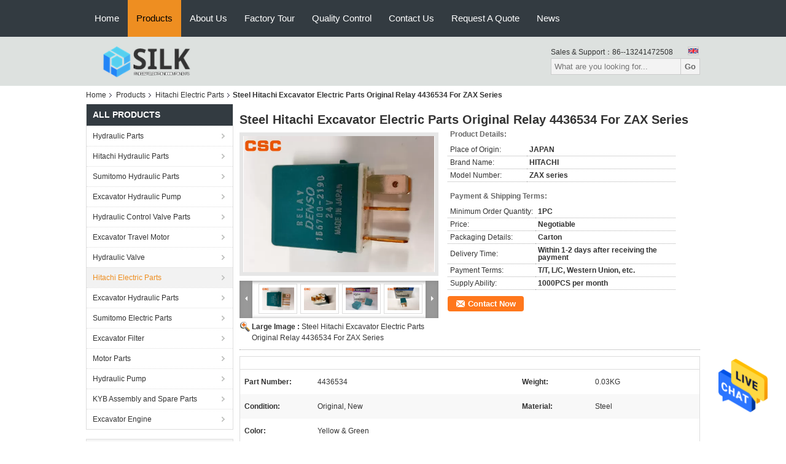

--- FILE ---
content_type: text/css
request_url: https://www.csc-excavatorparts.com/??/images/global.css,/photo/csc-excavatorparts/sitetpl/style/common.css?ver=1627019849
body_size: 33289
content:
@font-face{font-family:'Glyphicons Halflings';src:url('/images/fonts/glyphicons-halflings-regular.eot');src:url('/images/fonts/glyphicons-halflings-regular.eot?#iefix') format('embedded-opentype'),url('/images/fonts/glyphicons-halflings-regular.woff') format('woff'),url('/images/fonts/glyphicons-halflings-regular.ttf') format('truetype'),url('/images/fonts/glyphicons-halflings-regular.svg#glyphicons_halflingsregular') format('svg');font-display: swap;}.glyphicon{position:relative;top:1px;display:inline-block;font-family:'Glyphicons Halflings';font-style:normal;font-weight:normal;line-height:1;-webkit-font-smoothing:antialiased;-moz-osx-font-smoothing:grayscale}.glyphicon-asterisk:before{content:"\2a"}.glyphicon-plus:before{content:"\2b"}.glyphicon-euro:before,.glyphicon-eur:before{content:"\20ac"}.glyphicon-minus:before{content:"\2212"}.glyphicon-cloud:before{content:"\2601"}.glyphicon-envelope:before{content:"\2709"}.glyphicon-pencil:before{content:"\270f"}.glyphicon-glass:before{content:"\e001"}.glyphicon-music:before{content:"\e002"}.glyphicon-search:before{content:"\e003"}.glyphicon-heart:before{content:"\e005"}.glyphicon-star:before{content:"\e006"}.glyphicon-star-empty:before{content:"\e007"}.glyphicon-user:before{content:"\e008"}.glyphicon-film:before{content:"\e009"}.glyphicon-th-large:before{content:"\e010"}.glyphicon-th:before{content:"\e011"}.glyphicon-th-list:before{content:"\e012"}.glyphicon-ok:before{content:"\e013"}.glyphicon-remove:before{content:"\e014"}.glyphicon-zoom-in:before{content:"\e015"}.glyphicon-zoom-out:before{content:"\e016"}.glyphicon-off:before{content:"\e017"}.glyphicon-signal:before{content:"\e018"}.glyphicon-cog:before{content:"\e019"}.glyphicon-trash:before{content:"\e020"}.glyphicon-home:before{content:"\e021"}.glyphicon-file:before{content:"\e022"}.glyphicon-time:before{content:"\e023"}.glyphicon-road:before{content:"\e024"}.glyphicon-download-alt:before{content:"\e025"}.glyphicon-download:before{content:"\e026"}.glyphicon-upload:before{content:"\e027"}.glyphicon-inbox:before{content:"\e028"}.glyphicon-play-circle:before{content:"\e029"}.glyphicon-repeat:before{content:"\e030"}.glyphicon-refresh:before{content:"\e031"}.glyphicon-list-alt:before{content:"\e032"}.glyphicon-lock:before{content:"\e033"}.glyphicon-flag:before{content:"\e034"}.glyphicon-headphones:before{content:"\e035"}.glyphicon-volume-off:before{content:"\e036"}.glyphicon-volume-down:before{content:"\e037"}.glyphicon-volume-up:before{content:"\e038"}.glyphicon-qrcode:before{content:"\e039"}.glyphicon-barcode:before{content:"\e040"}.glyphicon-tag:before{content:"\e041"}.glyphicon-tags:before{content:"\e042"}.glyphicon-book:before{content:"\e043"}.glyphicon-bookmark:before{content:"\e044"}.glyphicon-print:before{content:"\e045"}.glyphicon-camera:before{content:"\e046"}.glyphicon-font:before{content:"\e047"}.glyphicon-bold:before{content:"\e048"}.glyphicon-italic:before{content:"\e049"}.glyphicon-text-height:before{content:"\e050"}.glyphicon-text-width:before{content:"\e051"}.glyphicon-align-left:before{content:"\e052"}.glyphicon-align-center:before{content:"\e053"}.glyphicon-align-right:before{content:"\e054"}.glyphicon-align-justify:before{content:"\e055"}.glyphicon-list:before{content:"\e056"}.glyphicon-indent-left:before{content:"\e057"}.glyphicon-indent-right:before{content:"\e058"}.glyphicon-facetime-video:before{content:"\e059"}.glyphicon-picture:before{content:"\e060"}.glyphicon-map-marker:before{content:"\e062"}.glyphicon-adjust:before{content:"\e063"}.glyphicon-tint:before{content:"\e064"}.glyphicon-edit:before{content:"\e065"}.glyphicon-share:before{content:"\e066"}.glyphicon-check:before{content:"\e067"}.glyphicon-move:before{content:"\e068"}.glyphicon-step-backward:before{content:"\e069"}.glyphicon-fast-backward:before{content:"\e070"}.glyphicon-backward:before{content:"\e071"}.glyphicon-play:before{content:"\e072"}.glyphicon-pause:before{content:"\e073"}.glyphicon-stop:before{content:"\e074"}.glyphicon-forward:before{content:"\e075"}.glyphicon-fast-forward:before{content:"\e076"}.glyphicon-step-forward:before{content:"\e077"}.glyphicon-eject:before{content:"\e078"}.glyphicon-chevron-left:before{content:"\e079"}.glyphicon-chevron-right:before{content:"\e080"}.glyphicon-plus-sign:before{content:"\e081"}.glyphicon-minus-sign:before{content:"\e082"}.glyphicon-remove-sign:before{content:"\e083"}.glyphicon-ok-sign:before{content:"\e084"}.glyphicon-question-sign:before{content:"\e085"}.glyphicon-info-sign:before{content:"\e086"}.glyphicon-screenshot:before{content:"\e087"}.glyphicon-remove-circle:before{content:"\e088"}.glyphicon-ok-circle:before{content:"\e089"}.glyphicon-ban-circle:before{content:"\e090"}.glyphicon-arrow-left:before{content:"\e091"}.glyphicon-arrow-right:before{content:"\e092"}.glyphicon-arrow-up:before{content:"\e093"}.glyphicon-arrow-down:before{content:"\e094"}.glyphicon-share-alt:before{content:"\e095"}.glyphicon-resize-full:before{content:"\e096"}.glyphicon-resize-small:before{content:"\e097"}.glyphicon-exclamation-sign:before{content:"\e101"}.glyphicon-gift:before{content:"\e102"}.glyphicon-leaf:before{content:"\e103"}.glyphicon-fire:before{content:"\e104"}.glyphicon-eye-open:before{content:"\e105"}.glyphicon-eye-close:before{content:"\e106"}.glyphicon-warning-sign:before{content:"\e107"}.glyphicon-plane:before{content:"\e108"}.glyphicon-calendar:before{content:"\e109"}.glyphicon-random:before{content:"\e110"}.glyphicon-comment:before{content:"\e111"}.glyphicon-magnet:before{content:"\e112"}.glyphicon-chevron-up:before{content:"\e113"}.glyphicon-chevron-down:before{content:"\e114"}.glyphicon-retweet:before{content:"\e115"}.glyphicon-shopping-cart:before{content:"\e116"}.glyphicon-folder-close:before{content:"\e117"}.glyphicon-folder-open:before{content:"\e118"}.glyphicon-resize-vertical:before{content:"\e119"}.glyphicon-resize-horizontal:before{content:"\e120"}.glyphicon-hdd:before{content:"\e121"}.glyphicon-bullhorn:before{content:"\e122"}.glyphicon-bell:before{content:"\e123"}.glyphicon-certificate:before{content:"\e124"}.glyphicon-thumbs-up:before{content:"\e125"}.glyphicon-thumbs-down:before{content:"\e126"}.glyphicon-hand-right:before{content:"\e127"}.glyphicon-hand-left:before{content:"\e128"}.glyphicon-hand-up:before{content:"\e129"}.glyphicon-hand-down:before{content:"\e130"}.glyphicon-circle-arrow-right:before{content:"\e131"}.glyphicon-circle-arrow-left:before{content:"\e132"}.glyphicon-circle-arrow-up:before{content:"\e133"}.glyphicon-circle-arrow-down:before{content:"\e134"}.glyphicon-globe:before{content:"\e135"}.glyphicon-wrench:before{content:"\e136"}.glyphicon-tasks:before{content:"\e137"}.glyphicon-filter:before{content:"\e138"}.glyphicon-briefcase:before{content:"\e139"}.glyphicon-fullscreen:before{content:"\e140"}.glyphicon-dashboard:before{content:"\e141"}.glyphicon-paperclip:before{content:"\e142"}.glyphicon-heart-empty:before{content:"\e143"}.glyphicon-link:before{content:"\e144"}.glyphicon-phone:before{content:"\e145"}.glyphicon-pushpin:before{content:"\e146"}.glyphicon-usd:before{content:"\e148"}.glyphicon-gbp:before{content:"\e149"}.glyphicon-sort:before{content:"\e150"}.glyphicon-sort-by-alphabet:before{content:"\e151"}.glyphicon-sort-by-alphabet-alt:before{content:"\e152"}.glyphicon-sort-by-order:before{content:"\e153"}.glyphicon-sort-by-order-alt:before{content:"\e154"}.glyphicon-sort-by-attributes:before{content:"\e155"}.glyphicon-sort-by-attributes-alt:before{content:"\e156"}.glyphicon-unchecked:before{content:"\e157"}.glyphicon-expand:before{content:"\e158"}.glyphicon-collapse-down:before{content:"\e159"}.glyphicon-collapse-up:before{content:"\e160"}.glyphicon-log-in:before{content:"\e161"}.glyphicon-flash:before{content:"\e162"}.glyphicon-log-out:before{content:"\e163"}.glyphicon-new-window:before{content:"\e164"}.glyphicon-record:before{content:"\e165"}.glyphicon-save:before{content:"\e166"}.glyphicon-open:before{content:"\e167"}.glyphicon-saved:before{content:"\e168"}.glyphicon-import:before{content:"\e169"}.glyphicon-export:before{content:"\e170"}.glyphicon-send:before{content:"\e171"}.glyphicon-floppy-disk:before{content:"\e172"}.glyphicon-floppy-saved:before{content:"\e173"}.glyphicon-floppy-remove:before{content:"\e174"}.glyphicon-floppy-save:before{content:"\e175"}.glyphicon-floppy-open:before{content:"\e176"}.glyphicon-credit-card:before{content:"\e177"}.glyphicon-transfer:before{content:"\e178"}.glyphicon-cutlery:before{content:"\e179"}.glyphicon-header:before{content:"\e180"}.glyphicon-compressed:before{content:"\e181"}.glyphicon-earphone:before{content:"\e182"}.glyphicon-phone-alt:before{content:"\e183"}.glyphicon-tower:before{content:"\e184"}.glyphicon-stats:before{content:"\e185"}.glyphicon-sd-video:before{content:"\e186"}.glyphicon-hd-video:before{content:"\e187"}.glyphicon-subtitles:before{content:"\e188"}.glyphicon-sound-stereo:before{content:"\e189"}.glyphicon-sound-dolby:before{content:"\e190"}.glyphicon-sound-5-1:before{content:"\e191"}.glyphicon-sound-6-1:before{content:"\e192"}.glyphicon-sound-7-1:before{content:"\e193"}.glyphicon-copyright-mark:before{content:"\e194"}.glyphicon-registration-mark:before{content:"\e195"}.glyphicon-cloud-download:before{content:"\e197"}.glyphicon-cloud-upload:before{content:"\e198"}.glyphicon-tree-conifer:before{content:"\e199"}.glyphicon-tree-deciduous:before{content:"\e200"}.glyphicon-cd:before{content:"\e201"}.glyphicon-save-file:before{content:"\e202"}.glyphicon-open-file:before{content:"\e203"}.glyphicon-level-up:before{content:"\e204"}.glyphicon-copy:before{content:"\e205"}.glyphicon-paste:before{content:"\e206"}.glyphicon-alert:before{content:"\e209"}.glyphicon-equalizer:before{content:"\e210"}.glyphicon-king:before{content:"\e211"}.glyphicon-queen:before{content:"\e212"}.glyphicon-pawn:before{content:"\e213"}.glyphicon-bishop:before{content:"\e214"}.glyphicon-knight:before{content:"\e215"}.glyphicon-baby-formula:before{content:"\e216"}.glyphicon-tent:before{content:"\26fa"}.glyphicon-blackboard:before{content:"\e218"}.glyphicon-bed:before{content:"\e219"}.glyphicon-apple:before{content:"\f8ff"}.glyphicon-erase:before{content:"\e221"}.glyphicon-hourglass:before{content:"\231b"}.glyphicon-lamp:before{content:"\e223"}.glyphicon-duplicate:before{content:"\e224"}.glyphicon-piggy-bank:before{content:"\e225"}.glyphicon-scissors:before{content:"\e226"}.glyphicon-bitcoin:before{content:"\e227"}.glyphicon-btc:before{content:"\e227"}.glyphicon-xbt:before{content:"\e227"}.glyphicon-yen:before{content:"\00a5"}.glyphicon-jpy:before{content:"\00a5"}.glyphicon-ruble:before{content:"\20bd"}.glyphicon-rub:before{content:"\20bd"}.glyphicon-scale:before{content:"\e230"}.glyphicon-ice-lolly:before{content:"\e231"}.glyphicon-ice-lolly-tasted:before{content:"\e232"}.glyphicon-education:before{content:"\e233"}.glyphicon-option-horizontal:before{content:"\e234"}.glyphicon-option-vertical:before{content:"\e235"}.glyphicon-menu-hamburger:before{content:"\e236"}.glyphicon-modal-window:before{content:"\e237"}.glyphicon-oil:before{content:"\e238"}.glyphicon-grain:before{content:"\e239"}.glyphicon-sunglasses:before{content:"\e240"}.glyphicon-text-size:before{content:"\e241"}.glyphicon-text-color:before{content:"\e242"}.glyphicon-text-background:before{content:"\e243"}.glyphicon-object-align-top:before{content:"\e244"}.glyphicon-object-align-bottom:before{content:"\e245"}.glyphicon-object-align-horizontal:before{content:"\e246"}.glyphicon-object-align-left:before{content:"\e247"}.glyphicon-object-align-vertical:before{content:"\e248"}.glyphicon-object-align-right:before{content:"\e249"}.glyphicon-triangle-right:before{content:"\e250"}.glyphicon-triangle-left:before{content:"\e251"}.glyphicon-triangle-bottom:before{content:"\e252"}.glyphicon-triangle-top:before{content:"\e253"}.glyphicon-console:before{content:"\e254"}.glyphicon-superscript:before{content:"\e255"}.glyphicon-subscript:before{content:"\e256"}.glyphicon-menu-left:before{content:"\e257"}.glyphicon-menu-right:before{content:"\e258"}.glyphicon-menu-down:before{content:"\e259"}.glyphicon-menu-up:before{content:"\e260"}@font-face{font-family:'Glyphicons Halflings';src:url('/images/fonts/glyphicons-halflings-regular.eot');src:url('/images/fonts/glyphicons-halflings-regular.eot?#iefix') format('embedded-opentype'),url('/images/fonts/glyphicons-halflings-regular.woff') format('woff'),url('/images/fonts/glyphicons-halflings-regular.ttf') format('truetype'),url('/images/fonts/glyphicons-halflings-regular.svg#glyphicons_halflingsregular') format('svg');font-display:swap}.glyphicon{position:relative;top:1px;display:inline-block;font-family:'Glyphicons Halflings';font-style:normal;font-weight:normal;line-height:1;-webkit-font-smoothing:antialiased;-moz-osx-font-smoothing:grayscale}.glyphicon-asterisk:before{content:"\2a"}.glyphicon-plus:before{content:"\2b"}.glyphicon-euro:before,.glyphicon-eur:before{content:"\20ac"}.glyphicon-minus:before{content:"\2212"}.glyphicon-cloud:before{content:"\2601"}.glyphicon-envelope:before{content:"\2709"}.glyphicon-pencil:before{content:"\270f"}.glyphicon-glass:before{content:"\e001"}.glyphicon-music:before{content:"\e002"}.glyphicon-search:before{content:"\e003"}.glyphicon-heart:before{content:"\e005"}.glyphicon-star:before{content:"\e006"}.glyphicon-star-empty:before{content:"\e007"}.glyphicon-user:before{content:"\e008"}.glyphicon-film:before{content:"\e009"}.glyphicon-th-large:before{content:"\e010"}.glyphicon-th:before{content:"\e011"}.glyphicon-th-list:before{content:"\e012"}.glyphicon-ok:before{content:"\e013"}.glyphicon-remove:before{content:"\e014"}.glyphicon-zoom-in:before{content:"\e015"}.glyphicon-zoom-out:before{content:"\e016"}.glyphicon-off:before{content:"\e017"}.glyphicon-signal:before{content:"\e018"}.glyphicon-cog:before{content:"\e019"}.glyphicon-trash:before{content:"\e020"}.glyphicon-home:before{content:"\e021"}.glyphicon-file:before{content:"\e022"}.glyphicon-time:before{content:"\e023"}.glyphicon-road:before{content:"\e024"}.glyphicon-download-alt:before{content:"\e025"}.glyphicon-download:before{content:"\e026"}.glyphicon-upload:before{content:"\e027"}.glyphicon-inbox:before{content:"\e028"}.glyphicon-play-circle:before{content:"\e029"}.glyphicon-repeat:before{content:"\e030"}.glyphicon-refresh:before{content:"\e031"}.glyphicon-list-alt:before{content:"\e032"}.glyphicon-lock:before{content:"\e033"}.glyphicon-flag:before{content:"\e034"}.glyphicon-headphones:before{content:"\e035"}.glyphicon-volume-off:before{content:"\e036"}.glyphicon-volume-down:before{content:"\e037"}.glyphicon-volume-up:before{content:"\e038"}.glyphicon-qrcode:before{content:"\e039"}.glyphicon-barcode:before{content:"\e040"}.glyphicon-tag:before{content:"\e041"}.glyphicon-tags:before{content:"\e042"}.glyphicon-book:before{content:"\e043"}.glyphicon-bookmark:before{content:"\e044"}.glyphicon-print:before{content:"\e045"}.glyphicon-camera:before{content:"\e046"}.glyphicon-font:before{content:"\e047"}.glyphicon-bold:before{content:"\e048"}.glyphicon-italic:before{content:"\e049"}.glyphicon-text-height:before{content:"\e050"}.glyphicon-text-width:before{content:"\e051"}.glyphicon-align-left:before{content:"\e052"}.glyphicon-align-center:before{content:"\e053"}.glyphicon-align-right:before{content:"\e054"}.glyphicon-align-justify:before{content:"\e055"}.glyphicon-list:before{content:"\e056"}.glyphicon-indent-left:before{content:"\e057"}.glyphicon-indent-right:before{content:"\e058"}.glyphicon-facetime-video:before{content:"\e059"}.glyphicon-picture:before{content:"\e060"}.glyphicon-map-marker:before{content:"\e062"}.glyphicon-adjust:before{content:"\e063"}.glyphicon-tint:before{content:"\e064"}.glyphicon-edit:before{content:"\e065"}.glyphicon-share:before{content:"\e066"}.glyphicon-check:before{content:"\e067"}.glyphicon-move:before{content:"\e068"}.glyphicon-step-backward:before{content:"\e069"}.glyphicon-fast-backward:before{content:"\e070"}.glyphicon-backward:before{content:"\e071"}.glyphicon-play:before{content:"\e072"}.glyphicon-pause:before{content:"\e073"}.glyphicon-stop:before{content:"\e074"}.glyphicon-forward:before{content:"\e075"}.glyphicon-fast-forward:before{content:"\e076"}.glyphicon-step-forward:before{content:"\e077"}.glyphicon-eject:before{content:"\e078"}.glyphicon-chevron-left:before{content:"\e079"}.glyphicon-chevron-right:before{content:"\e080"}.glyphicon-plus-sign:before{content:"\e081"}.glyphicon-minus-sign:before{content:"\e082"}.glyphicon-remove-sign:before{content:"\e083"}.glyphicon-ok-sign:before{content:"\e084"}.glyphicon-question-sign:before{content:"\e085"}.glyphicon-info-sign:before{content:"\e086"}.glyphicon-screenshot:before{content:"\e087"}.glyphicon-remove-circle:before{content:"\e088"}.glyphicon-ok-circle:before{content:"\e089"}.glyphicon-ban-circle:before{content:"\e090"}.glyphicon-arrow-left:before{content:"\e091"}.glyphicon-arrow-right:before{content:"\e092"}.glyphicon-arrow-up:before{content:"\e093"}.glyphicon-arrow-down:before{content:"\e094"}.glyphicon-share-alt:before{content:"\e095"}.glyphicon-resize-full:before{content:"\e096"}.glyphicon-resize-small:before{content:"\e097"}.glyphicon-exclamation-sign:before{content:"\e101"}.glyphicon-gift:before{content:"\e102"}.glyphicon-leaf:before{content:"\e103"}.glyphicon-fire:before{content:"\e104"}.glyphicon-eye-open:before{content:"\e105"}.glyphicon-eye-close:before{content:"\e106"}.glyphicon-warning-sign:before{content:"\e107"}.glyphicon-plane:before{content:"\e108"}.glyphicon-calendar:before{content:"\e109"}.glyphicon-random:before{content:"\e110"}.glyphicon-comment:before{content:"\e111"}.glyphicon-magnet:before{content:"\e112"}.glyphicon-chevron-up:before{content:"\e113"}.glyphicon-chevron-down:before{content:"\e114"}.glyphicon-retweet:before{content:"\e115"}.glyphicon-shopping-cart:before{content:"\e116"}.glyphicon-folder-close:before{content:"\e117"}.glyphicon-folder-open:before{content:"\e118"}.glyphicon-resize-vertical:before{content:"\e119"}.glyphicon-resize-horizontal:before{content:"\e120"}.glyphicon-hdd:before{content:"\e121"}.glyphicon-bullhorn:before{content:"\e122"}.glyphicon-bell:before{content:"\e123"}.glyphicon-certificate:before{content:"\e124"}.glyphicon-thumbs-up:before{content:"\e125"}.glyphicon-thumbs-down:before{content:"\e126"}.glyphicon-hand-right:before{content:"\e127"}.glyphicon-hand-left:before{content:"\e128"}.glyphicon-hand-up:before{content:"\e129"}.glyphicon-hand-down:before{content:"\e130"}.glyphicon-circle-arrow-right:before{content:"\e131"}.glyphicon-circle-arrow-left:before{content:"\e132"}.glyphicon-circle-arrow-up:before{content:"\e133"}.glyphicon-circle-arrow-down:before{content:"\e134"}.glyphicon-globe:before{content:"\e135"}.glyphicon-wrench:before{content:"\e136"}.glyphicon-tasks:before{content:"\e137"}.glyphicon-filter:before{content:"\e138"}.glyphicon-briefcase:before{content:"\e139"}.glyphicon-fullscreen:before{content:"\e140"}.glyphicon-dashboard:before{content:"\e141"}.glyphicon-paperclip:before{content:"\e142"}.glyphicon-heart-empty:before{content:"\e143"}.glyphicon-link:before{content:"\e144"}.glyphicon-phone:before{content:"\e145"}.glyphicon-pushpin:before{content:"\e146"}.glyphicon-usd:before{content:"\e148"}.glyphicon-gbp:before{content:"\e149"}.glyphicon-sort:before{content:"\e150"}.glyphicon-sort-by-alphabet:before{content:"\e151"}.glyphicon-sort-by-alphabet-alt:before{content:"\e152"}.glyphicon-sort-by-order:before{content:"\e153"}.glyphicon-sort-by-order-alt:before{content:"\e154"}.glyphicon-sort-by-attributes:before{content:"\e155"}.glyphicon-sort-by-attributes-alt:before{content:"\e156"}.glyphicon-unchecked:before{content:"\e157"}.glyphicon-expand:before{content:"\e158"}.glyphicon-collapse-down:before{content:"\e159"}.glyphicon-collapse-up:before{content:"\e160"}.glyphicon-log-in:before{content:"\e161"}.glyphicon-flash:before{content:"\e162"}.glyphicon-log-out:before{content:"\e163"}.glyphicon-new-window:before{content:"\e164"}.glyphicon-record:before{content:"\e165"}.glyphicon-save:before{content:"\e166"}.glyphicon-open:before{content:"\e167"}.glyphicon-saved:before{content:"\e168"}.glyphicon-import:before{content:"\e169"}.glyphicon-export:before{content:"\e170"}.glyphicon-send:before{content:"\e171"}.glyphicon-floppy-disk:before{content:"\e172"}.glyphicon-floppy-saved:before{content:"\e173"}.glyphicon-floppy-remove:before{content:"\e174"}.glyphicon-floppy-save:before{content:"\e175"}.glyphicon-floppy-open:before{content:"\e176"}.glyphicon-credit-card:before{content:"\e177"}.glyphicon-transfer:before{content:"\e178"}.glyphicon-cutlery:before{content:"\e179"}.glyphicon-header:before{content:"\e180"}.glyphicon-compressed:before{content:"\e181"}.glyphicon-earphone:before{content:"\e182"}.glyphicon-phone-alt:before{content:"\e183"}.glyphicon-tower:before{content:"\e184"}.glyphicon-stats:before{content:"\e185"}.glyphicon-sd-video:before{content:"\e186"}.glyphicon-hd-video:before{content:"\e187"}.glyphicon-subtitles:before{content:"\e188"}.glyphicon-sound-stereo:before{content:"\e189"}.glyphicon-sound-dolby:before{content:"\e190"}.glyphicon-sound-5-1:before{content:"\e191"}.glyphicon-sound-6-1:before{content:"\e192"}.glyphicon-sound-7-1:before{content:"\e193"}.glyphicon-copyright-mark:before{content:"\e194"}.glyphicon-registration-mark:before{content:"\e195"}.glyphicon-cloud-download:before{content:"\e197"}.glyphicon-cloud-upload:before{content:"\e198"}.glyphicon-tree-conifer:before{content:"\e199"}.glyphicon-tree-deciduous:before{content:"\e200"}.glyphicon-cd:before{content:"\e201"}.glyphicon-save-file:before{content:"\e202"}.glyphicon-open-file:before{content:"\e203"}.glyphicon-level-up:before{content:"\e204"}.glyphicon-copy:before{content:"\e205"}.glyphicon-paste:before{content:"\e206"}.glyphicon-alert:before{content:"\e209"}.glyphicon-equalizer:before{content:"\e210"}.glyphicon-king:before{content:"\e211"}.glyphicon-queen:before{content:"\e212"}.glyphicon-pawn:before{content:"\e213"}.glyphicon-bishop:before{content:"\e214"}.glyphicon-knight:before{content:"\e215"}.glyphicon-baby-formula:before{content:"\e216"}.glyphicon-tent:before{content:"\26fa"}.glyphicon-blackboard:before{content:"\e218"}.glyphicon-bed:before{content:"\e219"}.glyphicon-apple:before{content:"\f8ff"}.glyphicon-erase:before{content:"\e221"}.glyphicon-hourglass:before{content:"\231b"}.glyphicon-lamp:before{content:"\e223"}.glyphicon-duplicate:before{content:"\e224"}.glyphicon-piggy-bank:before{content:"\e225"}.glyphicon-scissors:before{content:"\e226"}.glyphicon-bitcoin:before{content:"\e227"}.glyphicon-btc:before{content:"\e227"}.glyphicon-xbt:before{content:"\e227"}.glyphicon-yen:before{content:"\00a5"}.glyphicon-jpy:before{content:"\00a5"}.glyphicon-ruble:before{content:"\20bd"}.glyphicon-rub:before{content:"\20bd"}.glyphicon-scale:before{content:"\e230"}.glyphicon-ice-lolly:before{content:"\e231"}.glyphicon-ice-lolly-tasted:before{content:"\e232"}.glyphicon-education:before{content:"\e233"}.glyphicon-option-horizontal:before{content:"\e234"}.glyphicon-option-vertical:before{content:"\e235"}.glyphicon-menu-hamburger:before{content:"\e236"}.glyphicon-modal-window:before{content:"\e237"}.glyphicon-oil:before{content:"\e238"}.glyphicon-grain:before{content:"\e239"}.glyphicon-sunglasses:before{content:"\e240"}.glyphicon-text-size:before{content:"\e241"}.glyphicon-text-color:before{content:"\e242"}.glyphicon-text-background:before{content:"\e243"}.glyphicon-object-align-top:before{content:"\e244"}.glyphicon-object-align-bottom:before{content:"\e245"}.glyphicon-object-align-horizontal:before{content:"\e246"}.glyphicon-object-align-left:before{content:"\e247"}.glyphicon-object-align-vertical:before{content:"\e248"}.glyphicon-object-align-right:before{content:"\e249"}.glyphicon-triangle-right:before{content:"\e250"}.glyphicon-triangle-left:before{content:"\e251"}.glyphicon-triangle-bottom:before{content:"\e252"}.glyphicon-triangle-top:before{content:"\e253"}.glyphicon-console:before{content:"\e254"}.glyphicon-superscript:before{content:"\e255"}.glyphicon-subscript:before{content:"\e256"}.glyphicon-menu-left:before{content:"\e257"}.glyphicon-menu-right:before{content:"\e258"}.glyphicon-menu-down:before{content:"\e259"}.glyphicon-menu-up:before{content:"\e260"}.footer_webim{position:fixed;right:34px;z-index:999;cursor:pointer;top:50%;-webkit-transform:translateY(-50%);-moz-transform:translateY(-50%);-ms-transform:translateY(-50%);-o-transform:translateY(-50%);transform:translateY(-50%)}.footer_webim .chat-button-content{position:relative;width:80px;height:80px}.footer_webim .chat-button-content:after{content:"chat now";position:absolute;width:80px;height:33px;background:url(/images/chat-hover.png) no-repeat;background-size:100% 100%;left:-50px;top:-30px;font-size:10px;color:#fff;text-transform:capitalize;text-align:center;line-height:26px;opacity:0;visibility:hidden;line-height:26px;-webkit-transition:opacity .2s ease;-moz-transition:opacity .2s ease;-o-transition:opacity .2s ease;-ms-transition:opacity .2s ease;transition:opacity .2s ease}.footer_webim:hover .chat-button-content:after{opacity:1;visibility:visible}.footer_webim .chat-button{position:absolute;width:80px;height:80px;background:url(/images/chat-btn.png) no-repeat;background-size:100% 100%;border-radius:50%}.f_categories_alone{padding-top:8px;float:left}:root .f_categories_alone{filter:none}.f_categories_alone table{height:31px;margin-left:100px}.f_categories_alone #input_select{width:143px;height:20px;margin:0 5px;border:#7f9db9 solid 1px;position:relative}.f_categories_alone #input_select dl{overflow:hidden;width:143px;background:#fff;padding:0;margin:0;position:absolute;left:0;top:0;z-index:99}.f_categories_alone #input_select dt{height:20px;line-height:20px;overflow:hidden}.f_categories_alone #input_select dt input{font-size:12px;line-height:20px;width:110px;overflow:hidden;border:0;padding-right:30px;padding-left:4px;background:#fff url(/images/blue_mod.png) no-repeat 118px -26px;font-family:arial;float:left;cursor:pointer}.f_categories_alone #input_select dt input:hover{background:#fff url(/images/blue_mod.png) no-repeat 118px -47px}.f_categories_alone #input_select dd{overflow:hidden;display:none;margin-left:0;padding:0 5px;width:134px;background:#fff}.f_categories_alone #input_select dd a{font-size:12px;display:block;border-bottom:#e7f3ff solid 1px;line-height:16px;padding:5px 0}.f_categories_alone #input_select dl:hover,#shortcut .hover dl{left:-1px;top:-1px;width:143px;border:#7f9db9 solid 1px}.f_categories_alone #input_select dl:hover dd,#shortcut .hover dd{display:block}.f_category_group1V2{width:1000px;margin:0 auto;padding:20px 0}.f_category_group1V2 table{width:100%;border-spacing:0}.f_category_group1V2 .p_carousel .on,.f_category_group1V2 .p_carousel li:hover{background:#ff7d29}.f_category_group1V2 .p_carousel{padding:20px 0 30px 0;text-align:center}.f_category_group1V2 .p_carousel li{width:8px;height:8px;border-radius:4px;background:#333;display:inline-block;margin-right:10px;margin-left:10px;cursor:pointer;text-indent:1.3em;color:#fff;overflow:hidden}.f_category_group1V2 .p_texts{overflow:hidden;height:60px;color:#fff;font-size:16px;font-weight:bold;width:308px;float:left;background:#333b41}.f_category_group1V2 table .p_texts a{display:table-cell;height:60px;color:#fff;font-size:18px;font-weight:normal;line-height:22px;width:288px;vertical-align:middle;text-align:center;font-family:centrale_sans_xbold,tahoma,arial,helvetica,sans-serif}.f_category_group1V2 table .p_texts a:hover{color:#ee8e21}.f_category_group1V2 table .p_img{box-sizing:border-box;position:relative;float:left;display:table-cell;text-align:center;border:1px solid #dedede;border-top:0;background:#fff;overflow:hidden}.f_category_group1V2 table a{width:306px;text-decoration:none;padding:0;display:table-cell;vertical-align:middle;height:220px}.f_category_group1V2 .p_img a img{max-width:308px;max-height:220px;transition:all .3s}.f_category_group1V2 .p_img a:hover img{-webkit-transform:scale(1.1);-ms-transform:scale(1.1);transform:scale(1.1)}.f_category_group1V2 .model1-slogn{position:absolute;bottom:5px;left:5px}.f_category_group1V2 .video-image-box{width:306px;height:220px;display:none;position:relative}.f_category_group1V2 .video-image-box video{width:100%;height:100%}.f_category_group1V2 .video-image-box .fada{display:none;width:20px;height:20px;position:absolute;bottom:28px;right:8px;background:#ccc;z-index:10;cursor:pointer;background:url(/images/pql_zoom.png) no-repeat center;background-size:cover;color:#ccc;border-radius:50%;border:0}.f_category_group1V2 #divDlog{position:fixed;width:100%;left:0;top:0;height:100%;background:rgba(0,0,0,.6);z-index:999;display:flex;justify-content:center;align-items:center}.f_category_group1V2 #divDlog video{max-width:80%;max-height:80%}.f_category_group1V2 .p_img{position:relative;float:left;display:table-cell;text-align:center;border:1px solid #dedede;border-top:0;background:#fff;overflow:hidden;width:308px;height:221px}.f_category_group1V2 .videowrap{position:absolute;left:0;top:0;width:100%;height:100%;display:none}.f_category_group1V2 .videowrap .videoBox iframe,.f_category_group1V2 .videowrap .videoBox,.f_category_group1V2 .videowrap .videoCell{width:100% !important;height:100% !important}.f_certificate_slogan{color:#fff;width:700px;margin:80px auto 50px auto;line-height:40px;text-align:center}.f_company_introquality_2V2{background:#f5f5f5;padding:30px 0}.f_company_introquality_box{margin:0 auto;width:1000px}.f_company_introquality_2V2 .com_title h3 a{font-size:20px;line-height:24px;display:block;margin-bottom:10px}.f_company_introquality_2V2 .quality_control p{line-height:20px}.f_company_introquality_2V2 .quality_control .more_box a,.f_company_introquality_2V2 .about_us .more_box a{margin-top:5px;color:#0066a1;font-size:14px;display:block}.f_company_introquality_2V2 .flpho,.f_company_introquality_2V2 .about_us{float:left}.f_company_introquality_2V2 .flpho{position:relative}.f_company_introquality_2V2 .compic{display:none}.f_company_introquality_2V2 .cur{display:block}.f_company_introquality_2V2 .flpho .img_box{width:249px;height:182px;display:table-cell;text-align:center;vertical-align:middle;position:relative;background:#fff;border:1px solid #dedede}.f_company_introquality_2V2 .img_box img{max-width:249px;max-height:182px;margin:0 auto}.f_company_introquality_2V2 .flpho .page_wrap{position:absolute;right:10px;bottom:10px}.f_company_introquality_2V2 .page_wrap .picid{background-color:#fff;padding:2px 5px;display:inline-block;border-radius:3px;border:1px solid #dedede}.f_company_introquality_2V2 .page_wrap .cur{background-color:#f60}.f_company_introquality_2V2 .page_wrap .cur .a{color:#fff}.f_company_introquality_2V2 .about_us{width:300px;margin-left:15px;color:#333}.f_company_introquality_2V2 .about_us p{line-height:20px;height:80px;overflow:hidden}.f_company_introquality_2V2 .about_us p a{font-size:14px;color:#0057a4}.f_company_introquality_2V2 .about_us p a:hover,.f_company_introquality_2V2 .quality_control .more_box a:hover{color:#ff7d29}.f_company_introquality_2V2 .about_us .more_box{height:22px}.f_company_introquality_2V2 .more_box .more_icon,.f_company_introquality_2V2 .two a,.f_company_introquality_2V2 .three a,.f_company_introquality_2V2 .four a,.f_company_introquality_2V2 .five a{background-image:url(/images/css-sprite.png);background-repeat:no-repeat}.f_company_introquality_2V2 .more_box .more_icon{background-position:-20px 1px;width:12px;height:12px;display:inline-block;margin-left:5px}.f_company_introquality_2V2 .tel_box span{font-weight:bold;display:inline-block;margin-top:20px}.f_company_introquality_2V2 .tel_box>span:nth-of-type(2){margin-left:20px}.f_company_introquality_2V2 .quality_control{width:300px;padding-left:30px;color:#333}.f_company_introquality_2V2 .quality_control h3{height:25px}.f_company_introquality_2V2 .quality_control .int_box{font-family:arial;line-height:20px;margin:0;padding:0;margin-top:-8px;white-space:pre-wrap;white-space:-moz-pre-wrap;white-space:-pre-wrap;white-space:-o-pre-wrap;word-wrap:break-word}.f_company_introquality_2V2 .q_icon{margin-left:-5px;margin-top:10px}.f_company_introquality_2V2 .social-c{width:250px;padding:20px 0}.f_company_introquality_2V2 .social-c p{height:25px;font-size:14px;margin:5px 0}.f_company_introquality_2V2 .social-c .hui{color:#666}.f_company_introquality_2V2 .social-c i{float:left;font-size:26px;margin-right:25px;margin-bottom:20px}.f_company_introquality_2V2 .social-c i.icon-1{font-size:26px;color:#00aff0}.f_company_introquality_2V2 .social-c i.icon-2{font-size:25px;color:#3baf34}.f_company_introquality_2V2 .social-c i.icon-3{font-size:26px;color:#f6cb00}.f_company_introquality_2V2 .social-c i.icon-4{font-size:26px;color:#7ebd00}.f_company_introquality_2V2 .social-c i.icon-5{font-size:26px;color:#2ec027}.f_company_introquality_2V2 .social-c i.icon-6{font-size:26px;color:#440298}.f_company_introquality_2V2 .social-c i.icon-wechat{font-size:23px}.f_company_introquality_2V2 .social-c i.icon-youjian{font-size:27px;box-sizing:border-box;vertical-align:top;margin-top:0}.f_company_introquality_2V2 .local-video-play{width:320px;height:160px;position:relative}.f_company_introquality_2V2 .local-video-play .local-video-play-active{width:100%;height:100%}.f_company_introquality_2V2 .videologo::after{left:initial}.f_company_introquality_2V2 .videologo{z-index:1}.f_company_introquality_2V2 #player{width:560px;margin:0 auto}.f_company_introquality_2V2 .videoBox{width:initial;height:initial}.f_company_introquality_2V2 .dilog-box{z-index:999999999}.f_company_introquality_2V2 .minheight .tel_box{height:auto}.f_company_introquality_2V2 .minheight .tel_box span{margin-top:21px}.f_error_box{width:715px;height:267px;margin:60px auto;margin-top:40px;overflow:hidden}.f_error_box .error_detail{padding-left:180px;position:relative}.f_error_box .error_detail:before{position:absolute;content:"";width:80px;height:82px;background-image:url(/images/css-sprite.png);left:83px;top:85px;background-position:-132px -184px;background-repeat:no-repeat}.f_error_box .title{font-size:32px;font-family:Arial}.f_error_box .title_td{height:120px;vertical-align:bottom}.f_error_box .content{font-size:16px;font-family:Arial;display:block;padding-top:5px;line-height:20px}.f_footer_main{margin:10px 0 5px 0;border:1px solid #d8d8d8;background-color:#fff}.f_footer_main .men_wrap{width:20%}.f_footer_main .men_wrap_first,.f_footer_main .men_wrap_last{width:15%}.f_footer_main .men_wrap_last{border-right:0}.f_footer_main .men_wrap_last{background:0}.f_footer_main .men .title{margin-bottom:12px;display:block;line-height:30px;height:30px;overflow:hidden;padding:0 10px;background:url(/images/bg_x.gif) repeat-x 0 -94px}.f_footer_main .men div{margin-bottom:8px;padding:0 10px}.f_footer_main .men div a{line-height:15px;text-align:left;display:block;padding:0 8px;position:relative}.f_footer_main .men div a:before{position:absolute;top:4px;left:0;content:"";width:0;height:0;border-left:3px solid #666;border-top:3px solid transparent;border-bottom:3px solid transparent;display:block}.f_footer_main .men div a strong{font-weight:normal}.f_footer_reserved{text-align:right;color:#3c3c3c}.f_footer_reserved .con{padding-right:2px}.f_foot_all_inner{width:1000px;margin:0 auto}.f_foot_all dl{float:left;width:230px;margin:22px 10px}.f_foot_all dl.f_request{margin-right:0;margin-left:20px}.f_foot_all dl.f_request dt{margin-left:0}.f_foot_all dl dt a,.f_foot_all dl dt{display:inline-block;font-size:16px;line-height:36px;color:#ee8e21;margin-left:7px}.f_foot_all dl dt a:hover,.f_foot_all dl dd p a:hover{color:#e87b0e}.f_foot_all dl dd{line-height:18px}.f_foot_all dl dd p{padding-left:15px;font-size:12px;margin-bottom:7px;line-height:15px;position:relative}.f_foot_all dl dd p:before{width:3px;height:3px;content:"";position:absolute;background:#ccc;border-radius:3px;left:4px;top:6px}.f_foot_all dl dd p a{color:#ccc}.f_foot_all dl dd div{margin-bottom:10px}.f_foot_all .f_request_search button{margin-top:5px;display:block;background:#999;height:22px;color:#fff;padding:0 15px;border-radius:0}.f_foot_all .f_request_search input{width:230px;height:20px;line-height:20px;border:0;outline:0;text-indent:5px}.f_foot_all .f_request_search{margin-bottom:15px}.f_foot_all .f_a_bg{height:30px}.f_foot_all .f_a_bg a{float:left;margin-right:5px;background:url(/images/css-sprite.png);width:25px;height:30px}.f_foot_all .f_a_bg .youtub{background-position:-57px 0}.f_foot_all .f_a_bg .facebook{background-position:-84px 0}.f_foot_all .f_a_bg .twitter{background-position:-110px 0}.f_foot_all .f_a_bg .google{background-position:-136px 0}.f_foot_all .f_email a{font-size:14px;color:#ccc}.f_foot_all .f_phone{color:#ccc;background:none !important;padding-left:0 !important;padding-top:15px !important;margin-bottom:5px !important}.f_foot_all .f_email{padding-left:0 !important}.f_foot_all dl dd p.f_email:before{width:0}.f_foot_all .f_email a:hover{color:#ff842d;text-decoration:none}.f_foot_all .f_f{text-align:center;padding-right:10px;line-height:25px;color:#999}.f_foot_all .mobile_site a{color:#fff}.f_foot_all .mobile_site a:hover{color:#e87b0e}.f_foot_all .f_f{color:#666}.f_foot_all .f_f a{color:rgba(255,255,255,.6)}.f_foot_all .f_f a:hover{color:#e87b0e}.f_foot_all .Verifiedby .sgsmain .sgsimg{margin-left:0;margin-right:0}.f_foot_all .Verifiedby .sgsmain .text{font-size:16px}.f_foot_all .Verifiedby .sgsmain .ecerimg{margin:0;width:40px !important;height:13px !important}.f_header_breadcrumb{margin:0 auto;line-height:30px}.f_header_breadcrumb a{position:relative;float:left;padding:0 8px;font-size:12px}.f_header_breadcrumb>a:first-child{padding-left:0}.f_header_breadcrumb .index-bread{font-size:12px;display:inline;padding-left:6px}.f_header_breadcrumb a:after{position:absolute;right:-6px;top:8px;background:url(/images/css-sprite.png) no-repeat 0 -141px;width:10px;height:15px;content:"";display:block}.f_header_main{background-color:#fff;padding-right:10px}.f_header_main .header_logo a{height:60px;padding:10px 0;display:block}.f_header_main .header_logo a img{max-height:60px}.f_header_main .yuyan_icon{display:inline-block;width:53px;height:22px;background:url(/images/blue_mod.png) no-repeat 0 0}.f_header_main .header_company_detail{float:left;font-size:12px;margin:25px 0 15px 0;color:#000;text-align:left;line-height:1.5em}.f_header_main .header_company_detail .header_company_table td{vertical-align:middle}.f_header_main .header_company_detail .company_name{font-size:22px;font-family:Tahoma,Geneva,sans-serif}.f_header_main .header_company_detail .company_tips{font-size:12px;font-family:arial;line-height:18px;margin-top:3px;font-weight:normal}.f_header_main .header_company_detail .company_describe{font-size:12px;line-height:16px;font-family:Verdana,Arial,Helvetica,sans-serif}.f_header_main .header_other_detail{float:right;width:290px;height:65px;float:right;display:inline;text-align:right;margin-top:17px;line-height:17px}.f_header_main .header_other_detail b{font-size:12px}.f_header_main .header_other_detail .sel{width:150px;font-size:12px;float:right;padding-left:3px;border:#0e4074 solid 1px;text-align:left;font-weight:bold;color:#333;overflow:hidden;height:19px;line-height:19px}.f_header_main .header_other_detail .sel a{margin-top:1px;float:right;width:17px;height:18px;display:inline}.f_header_main .header_other_detail .sel span{float:left;display:inline;text-align:left}.f_header_main .header_other_detail .sel a.col{margin-top:1px;float:right;width:17px;height:18px;display:inline;background:url(/images/blue_mod.png) no-repeat -74px 1px}.f_header_main .header_other_detail .sel a.ope{background:url(/images/blue_mod.png) no-repeat -54px 1px}.f_header_main .select_language{width:153px;height:auto;display:block;left:1106px;top:71px}.f_header_main .select_language a{display:inline-block;text-align:left;text-indent:0}.f_header_main #p_l{background:#FFF;border:1px solid #7f9db9;height:0;line-height:20px;margin:0;overflow:hidden;padding:0;position:absolute;display:none;width:0;z-index:100}.f_header_main #p_l dt{height:20px;width:80%;text-align:left;overflow:hidden;background:url(/images/index_45.gif) no-repeat;padding-left:25px;font-size:12px}.f_header_main #p_l dt.english{background-position:4px -477px}.f_header_main #p_l dt.french{background-position:4px -420px;float:none}.f_header_main #p_l dt.german{background-position:4px -357px}.f_header_main #p_l dt.italian{background-position:4px -327px}.f_header_main #p_l dt.russian{background-position:4px -297px}.f_header_main #p_l dt.spanish{background-position:4px -267px}.f_header_main #p_l dt.portuguese{background-position:4px -237px}.f_header_main #p_l dt.dutch{background-position:4px -207px}.f_header_main #p_l dt.greek{background-position:4px -147px}.f_header_main #p_l dt.japanese{background-position:4px -447px}.f_header_main #p_l dt.korean{background-position:4px -387px}.f_header_main #p_l dt.china{background-position:4px -177px}.f_header_main #p_l dt.arabic{background-position:4px -507px}.f_header_main #p_l dt.hindi{background-position:4px -537px}.f_header_main #p_l dt.turkish{background-position:4px -567px}.f_header_main #p_l dt.indonesian{background-position:4px -597px}.f_header_mainsearch{vertical-align:middle;height:60px;margin:0 auto;width:1000px;padding:10px 0}.f_header_mainsearch .branding{float:left}.f_header_mainsearch .other_details{float:right;position:relative;margin-top:8px}.f_header_mainsearch .other_details form{float:right}.f_header_mainsearch .other_details p{float:left;unicode-bidi:bidi-override}.f_header_mainsearch .other_details .seach_box{border:1px solid #ccc;height:15px;width:200px;padding:5px;background:#f3f3f3;border-right:0}.f_header_mainsearch .other_details button{width:38px;border:1px solid #ccc;height:25px;color:#666;background:#f3f3f3;font-weight:bold;cursor:pointer}.f_header_mainsearch .other_details button:hover{color:#ee8e21}.f_header_mainsearch .other_details_select_lan{float:right;width:40px;height:20px;margin-top:-3px}.f_header_mainsearch .other_details_select_lan_icons_arrow{height:0;width:0;margin:7px 0 0 7px;border-top:4px solid #333;border-right:4px solid transparent;border-left:4px solid transparent}.f_header_mainsearch .select_language{width:120px;height:auto;padding-top:2px;padding:5px;display:block;top:30px;right:190px;position:fixed;z-index:75;background:#fff;box-shadow:1px 1px 1px #888;-moz-box-shadow:1px 1px 1px #888;-webkit-box-shadow:1px 1px 1px #888}.f_header_mainsearch #p_l{background:#FFF;display:none;border:1px solid #999;line-height:20px;margin:0;overflow:hidden;padding:0;position:absolute;width:100px;z-index:100;right:0;top:15px;padding:6px}.f_header_mainsearch #p_l dt{height:20px;width:80%;text-align:left;overflow:hidden;padding-left:25px;font-size:12px;position:relative}.f_header_mainsearch #p_l dt:before,.f_header_mainsearch .language_icon span:before{position:absolute;content:"";background-image:url(/images/css-sprite.png);background-repeat:no-repeat}.f_header_mainsearch #p_l dt:before{width:16px;height:12px;left:0;top:5px}.f_header_mainsearch .language_icon span{height:16px;display:block;text-align:left;overflow:hidden;padding-left:20px;font-size:12px;position:relative}.f_header_mainsearch .language_icon span:before{width:17px;height:12px;left:0;top:3px}.f_header_mainsearch .col span.english:before,.f_header_mainsearch #p_l dt.english:before{background-position:0 -74px}.f_header_mainsearch .col span.french:before,.f_header_mainsearch #p_l dt.french:before{background-position:-16px -74px;float:none}.f_header_mainsearch .col span.german:before,.f_header_mainsearch #p_l dt.german:before{background-position:-34px -74px}.f_header_mainsearch .col span.italian:before,.f_header_mainsearch #p_l dt.italian:before{background-position:-50px -74px}.f_header_mainsearch .col span.russian:before,.f_header_mainsearch #p_l dt.russian:before{background-position:-68px -74px}.f_header_mainsearch .col span.spanish:before,.f_header_mainsearch #p_l dt.spanish:before{background-position:-85px -74px}.f_header_mainsearch .col span.portuguese:before,.f_header_mainsearch #p_l dt.portuguese:before{background-position:-102px -74px}.f_header_mainsearch .col span.dutch:before,.f_header_mainsearch #p_l dt.dutch:before{background-position:-119px -74px}.f_header_mainsearch .col span.greek:before,.f_header_mainsearch #p_l dt.greek:before{background-position:-136px -75px}.f_header_mainsearch .col span.japanese:before,.f_header_mainsearch #p_l dt.japanese:before{background-position:-153px -75px}.f_header_mainsearch .col span.korean:before,.f_header_mainsearch #p_l dt.korean:before{background-position:-170px -75px}.f_header_mainsearch .col span.hindi:before,.f_header_mainsearch #p_l dt.hindi:before{background-position:-204px -75px}.f_header_mainsearch .col span.arabic:before,.f_header_mainsearch #p_l dt.arabic:before{background-position:-187px -75px}.f_header_mainsearch .col span.turkish:before,.f_header_mainsearch #p_l dt.turkish:before{background-position:-221px -75px}.f_header_mainsearch .col span.indonesian:before,.f_header_mainsearch #p_l dt.indonesian:before{background-position:-112px -63px}.f_header_mainsearch .col span.vietnamese:before,.f_header_mainsearch #p_l dt.vietnamese:before{background-position:-129px -63px}.f_header_mainsearch .col span.thai:before,.f_header_mainsearch #p_l dt.thai:before{background-position:-146px -63px}.f_header_mainsearch .col span.bengali:before,.f_header_mainsearch #p_l dt.bengali:before{background-position:-163px -63px}.f_header_mainsearch .col span.persian:before,.f_header_mainsearch #p_l dt.persian:before{background-position:-181px -63px}.f_header_mainsearch .col span.polish:before,.f_header_mainsearch #p_l dt.polish:before{background-position:-197px -63px}.f_header_mainsearch .col span.china:before,.f_header_mainsearch #p_l dt.china:before{background-position:-214px -63px}.f_header_nav{background-color:#333b41}.f_header_nav .header_nav_tabs{width:1000px;margin:0 auto;height:60px;overflow:visible}.f_header_nav .header_nav_tabs .bl,.f_header_nav .header_nav_tabs .br{display:none}.fleft{float:left}.f_header_nav .header_nav_tabs dt:hover,.f_header_nav .header_nav_tabs dt.cur{background:#ee8e21}.f_header_nav .header_nav_tabs dt{float:left;display:inline;font-size:15px;height:60px;font-family:Verdana,Arial,Helvetica,sans-serif}.f_header_nav .header_nav_tabs dt:hover a,.f_header_nav .header_nav_tabs dt:hover .a,.f_header_nav .header_nav_tabs dt.cur a,.f_header_nav .header_nav_tabs dt.cur .a{color:#000}.f_header_nav .header_nav_tabs dt a,.f_header_nav .header_nav_tabs dt .a{color:#fff;text-decoration:none}.f_header_nav .header_nav_tabs a,.f_header_nav .header_nav_tabs .a{cursor:pointer;line-height:15px;display:inline;float:left;height:15px;padding:22px 14px}.f_header_nav .header_nav_tabs .bl,.f_header_nav .header_nav_tabs .br{display:none}.fright{float:right}.f_header_simple{width:1000px;padding:4px 0 15px;margin:0 auto;box-sizing:border-box}.f_header_simple td{vertical-align:middle;text-align:left}.f_header_simple .logo_wrap{width:10%;padding:0 10px}.f_header_simple .top_rightA{font-size:20px;color:#000;font-weight:bold;text-transform:capitalize;padding-top:6px}.f_header_simple .top_rightB{margin-top:6px}.f_header_simple .fontSize{font-size:14px;font-family:Verdana;font-weight:bold;color:#f90;text-transform:capitalize;width:320px;padding-top:4px}.f_header_simple .fontSize span{margin:0 0 0 10px}.f_header_simple .fontSize span img{margin:0;padding:0;vertical-align:middle}.f_header_simple .incon{width:420px}.f_header_simple .incon li{font-family:Verdana;font-size:12px;float:left;text-transform:capitalize;line-height:13px;height:26px;padding-top:2px;color:#666;position:relative;padding-left:35px}.f_header_simple .incon ul li:before{position:absolute;content:"";width:32px;height:28px;background-image:url(/images/css-sprite.png);left:0;top:0}.f_header_simple li.one:before{background-position:-241px -59px}.f_header_simple li.two:before{background-position:-278px -59px}.f_header_simple li.three:before{background-position:-320px -59px}.f_header_simple li.four:before{background-position:-361px -59px}.f_inquiry_box{margin:0 auto 15px;width:1000px}.f_inquiry_box .input-label{font-size:0}.f_inquiry_box input,.f_inquiry_box select{outline:0}.f_inquiry_box .inquiry_content{background:#f5f8fd;border:1px solid #cfd7e4;border-radius:6px}.f_inquiry_box th,.f_inquiry_box td{padding:4px 3px;text-align:left}.f_inquiry_box th{text-align:right}.f_inquiry_box .inquiry_text{border:1px solid #bbb;height:22px;line-height:22px;height:20px;line-height:20px;font-size:12px;padding:0 5px}.f_inquiry_box .error_cntr{font:.85em verdana;line-height:18px;height:18px;width:100%;clear:both;margin-top:3px;padding-left:20px;color:red;display:none;position:relative}.f_inquiry_box .error_cntr:before,.f_inquiry_box .g_sta:before,.f_inquiry_box .qr_po:before,.f_inquiry_box .message_td .resize,.f_inquiry_box .toggle_tab span,.f_inquiry_box .toggle_tab span.show{background-image:url(/images/css-sprite.png);background-repeat:no-repeat}.f_inquiry_box .error_cntr:before{position:absolute;width:16px;height:16px;content:"";background-position:-349px -124px;left:0;top:0}.f_inquiry_box .email_address_td .inquiry_text{width:200px;float:left}.f_inquiry_box .g_mid{position:relative}.f_inquiry_box .g_tab{width:100%;table-layout:fixed;float:left;text-align:left;margin-top:10px}.f_inquiry_box .g_show{overflow:hidden;width:100%}.f_inquiry_box .btn_wrap{width:100%;text-align:center;padding:20px 0;height:40px}.f_inquiry_box .s{font-size:10px;float:left;display:inline;line-height:22px;color:red;margin-left:5px}.f_inquiry_box .th_cs{font-size:12px;color:#333;width:12%;padding-top:10px}.f_inquiry_box .email_address_td{padding-bottom:8px;width:620px}.f_inquiry_box .qr_po{padding-left:8px;position:relative}.f_inquiry_box .com_pro{vertical-align:top;padding-bottom:0;width:88%}.f_inquiry_box .com_pro strong{margin-right:5px}.f_inquiry_box .com_pro span{color:#888}.f_inquiry_box .g_lab{font-weight:normal;line-height:24px;padding-top:2px}.f_inquiry_box .g_sta{float:right;display:inline;padding-left:8px;padding-right:34px;height:20px;font-size:11px;color:#333;position:relative}.f_inquiry_box .g_sta:before,.f_inquiry_box .qr_po:before{position:absolute;content:"";width:7px;height:7px;background-position:-399px -323px;left:0;top:1px}.f_inquiry_box .receiver-list li{margin-bottom:8px}.f_inquiry_box .product_table{width:142px;height:102px;left:66px;top:20px;z-index:99;background:#fff;position:absolute;border:1px solid #dcdcdc;display:none}.f_inquiry_box a.blue:hover .product_table{display:block}.f_inquiry_box .subject_td .inquiry_text{width:610px}.f_inquiry_box .message_td{padding-right:34px}.f_inquiry_box .message_td .te{background:#fff;border:1px solid #bbb;padding:0 1px 1px;font:12px Verdana,Arial;margin:0}.f_inquiry_box .message_td .te iframe{border:0}.f_inquiry_box .message_td .teheader{height:31px;border-bottom:1px solid #bbb;background:linear-gradient(to bottom,rgba(242,242,242,.5) 50%,rgba(235,235,235,1));padding-top:1px}.f_inquiry_box .message_td .tedivider{float:left;width:1px;height:30px;background:#ccc}.f_inquiry_box .message_td .tecontrol{float:left;width:34px;height:30px;cursor:pointer;background-image:url(/images/icons.png)}.f_inquiry_box .message_td .tecontrol:hover{background-color:#fff;background-position:30px 0}.f_inquiry_box .message_td .tefooter{height:32px;border-top:1px solid #bbb;background:#f5f5f5}.f_inquiry_box .message_td .toggle{float:left;padding:9px 13px 0 10px;height:23px;color:#666}.f_inquiry_box .message_td .resize{float:right;height:32px;width:32px;background-position:-376px -264px;cursor:s-resize}.f_inquiry_box .message_td .text_wrap{height:173px;position:relative}.f_inquiry_box .message_td textarea{height:143px;padding:15px 10px;border:0;font-family:verdana;display:none}.f_inquiry_box .request,.f_inquiry_box .file_table{background:#fff;display:none;border:0;width:780px;padding:10px 0}.f_inquiry_box .file_table th{padding-top:6px;width:46px}.f_inquiry_box .file_table label{font-weight:bold;color:#333}.f_inquiry_box .time_wrap{line-height:24px}.f_inquiry_box .time_wrap input[type="checkbox"]{margin-left:0}.f_inquiry_box input[type="checkbox"]{vertical-align:middle}.f_inquiry_box .toggle_tab span{width:10px;display:inline-block;height:10px;background-position:-191px 0}.f_inquiry_box .toggle_tab span.show{background-position:-220px 0}.f_inquiry_box .toggle_tab table span{background:0;display:inline}.f_inquiry_recommend{padding:0 25px;width:1000px;margin:0 auto}.f_inquiry_recommend ul{overflow:hidden}.f_inquiry_recommend li{width:50%;padding:15px 0;float:left;border-bottom:#dcdcdc dotted 1px;height:80px}.f_inquiry_recommend .item_wrap .product_img_td{width:104px;height:79px;border:#dcdcdc solid 1px;text-align:center;vertical-align:middle}.f_inquiry_recommend .item_wrap .product_img_td img{max-width:104px;max-height:79px}.f_inquiry_recommend .product_detail_td{text-align:left;vertical-align:top;padding:0 20px 0 10px}.f_inquiry_recommend .product_detail_td .pro_name{height:55px;line-height:18px;overflow:hidden;font-family:Verdana,Geneva,sans-serif}.f_inquiry_recommend .product_detail_td .btn_wrap{margin-top:8px}.f_inquiry_sendok{width:1000px;amrgin:0 auto;padding:0 8px 8px 8px;font-family:Verdana,Geneva,sans-serif;margin:0 auto}.f_inquiry_sendok .send_wrap{background:#f5f8fd;border:1px solid #cfd7e4;border-radius:6px;padding-top:22px}.f_inquiry_sendok .tip_box{height:30px;padding:0 0 0 72px;line-height:25px;font-size:20px;position:relative}.f_inquiry_sendok .tip_box:before,.f_inquiry_sendok .content_table .email_img_cntr:before{background-image:url(/images/css-sprite.png);background-repeat:no-repeat}.f_inquiry_sendok .tip_box:before{position:absolute;content:"";width:40px;height:40px;background-position:-264px 0;left:0;left:23px}.f_inquiry_sendok .tip_box strong{font-weight:normal}.f_inquiry_sendok .content_box{padding-left:77px;padding-top:5px;margin-bottom:15px}.f_inquiry_sendok .content_box .or_box{font-size:16px;margin-bottom:12px}.f_inquiry_sendok .content_table{border:#dcdcdc solid 1px;width:800px;margin-top:5px;background:#fff}.f_inquiry_sendok .content_table .email_img_cntr{width:7%;position:relative}.f_inquiry_sendok .content_table .email_img_cntr:before{position:absolute;content:"";width:40px;height:25px;background-position:-129px -96px;left:10px;top:16px}.f_inquiry_sendok .content_table .email_detail{width:93%;line-height:22px;padding:15px 5px 13px}.f_inquiry_sendok .content_table .img_gs{width:100%;height:23px;overflow:hidden}.f_inquiry_sendok .content_table .img_gs .left_inner{float:left;padding-right:5px;display:inline-block}.f_inquiry_sendok .img_gs img{margin-left:5px}.f_pic_categories1 .main_visual{background-color:#999;height:400px;overflow:hidden;position:relative}.f_pic_categories1 .main_image{height:400px;overflow:hidden;position:relative}.f_pic_categories1 .main_image ul{width:9999px;height:400px;overflow:hidden;position:absolute;top:0;left:0}.f_pic_categories1 .main_image li{float:left;width:100%;height:400px;position:relative}.f_pic_categories1 .main_image li span{display:block;width:100%;height:400px}.f_pic_categories1 .main_image li a{display:block;width:100%;height:400px}.f_pic_categories1 #btn_prev,.f_pic_categories1 #btn_next{z-index:11111;position:absolute;display:block;width:73px !important;height:73px !important;border-radius:60px;top:50%;margin-top:-37px;display:none;background-color:rgba(0,0,0,.6);background-image:url(/images/css-sprite.png);opacity:.8}.f_pic_categories1 #btn_prev{background-position:-28px -111px;left:100px}.f_pic_categories1 #btn_next{background-position:-25px -170px;right:100px}.f_pic_categories1 #btn_prev:hover,.f_pic_categories1 #btn_next:hover{opacity:1}.f_menu_list{display:none}.f_pmd_products{padding-top:20px;background:#fff;padding-bottom:20px}.f_pmd_products .more_products{box-sizing:border-box}.f_pmd_products .more_products{border:1px solid #eaeaea;width:1000px;margin:0 auto;background-color:#fff;padding:10px 33px;border-left:4px solid #ee8c1d;overflow:hidden;display:flex;align-items:center}.f_pmd_products .more_products .more-products-title{height:20px;line-height:20px;font-size:18px;color:#333;letter-spacing:.08px;font-weight:bold;text-transform:uppercase}.f_pmd_products .more_products .lists{height:20px;line-height:20px;list-style:none;padding:0;margin:0 0 0 30px;overflow:hidden;flex:1;position:relative}.f_pmd_products .more_products .lists li{background-color:#fff;position:absolute;left:0;top:0;z-index:-1;opacity:0;transition:opacity .5s ease}.f_pmd_products .more_products .lists li.current{z-index:1;opacity:1}.f_pmd_products .more_products .lists a{display:block;font-size:14px;color:#333;text-decoration:none;overflow:hidden;text-overflow:ellipsis;white-space:nowrap;transition:color .2s ease}.more_products .lists a:hover{color:#e87b0e}.f_privacy{margin:0 auto;width:1000px;background:#fff;padding:10px 0 15px;box-sizing:border-box;line-height:28px;font-size:14px}.f_product_showsimple{position:relative;width:1000px;margin:0 auto;padding-top:40px}.f_product_showsimple .m_title h1{letter-spacing:-0.5px;font-size:28px;text-align:center;line-height:50px;color:#333b41;font-family:centrale_sans_xbold,tahoma,arial,helvetica,sans-serif;margin-bottom:24px;border-bottom:2px solid #ccc;padding-bottom:2px}.f_product_showsimple .pro_box{width:300px;float:left;margin:10px 16px;border-bottom:1px solid #f4f4f4;height:320px}.f_product_showsimple .pro_img{position:relative;text-align:center;height:150px;display:flex;justify-content:center;align-items:center}.f_product_showsimple .pro_img a{width:210px;height:150px;display:block;vertical-align:middle;margin:0 auto;border:1px solid #dedede;overflow:hidden}.f_product_showsimple .pro_img a:hover img{-webkit-transform:scale(1.1);-ms-transform:scale(1.1);transform:scale(1.1)}.f_product_showsimple .pro_img a img{max-width:210px;max-height:150px;transition:all .3s}.f_product_showsimple .pro_tit{margin:10px 0;height:68px;overflow:hidden;width:230px;margin:10px auto;text-align:center}.f_product_showsimple .pro_parameters{height:80px;overflow:hidden;width:240px;margin:0 auto}.f_product_showsimple .pro_tit a{letter-spacing:-0.2px;font-size:16px;line-height:22px;color:#666;font-weight:bold;margin-bottom:13px}.f_product_showsimple .pro_tit a:hover{color:#ff7d29}.f_product_showsimple .pro_parameters li{width:230px;height:16px;padding-left:10px;color:#666;overflow:hidden;white-space:nowrap;text-overflow:ellipsis}.f_product_showsimple .p_divider{display:block;position:absolute;width:1px;background-color:#e0e0e0;background:-moz-linear-gradient(top,rgba(255,255,255,0) 0,rgba(252,252,252,0) 1%,#e0e0e0 15%,#e0e0e0 85%,rgba(255,255,255,0) 100%);background:-webkit-gradient(linear,left top,left bottom,color-stop(0,rgba(255,255,255,0)),color-stop(1%,rgba(252,252,252,0)),color-stop(15%,#e0e0e0),color-stop(85%,#e0e0e0),color-stop(100%,rgba(255,255,255,0)));background:-webkit-linear-gradient(top,rgba(255,255,255,0) 0,rgba(252,252,252,0) 1%,#e0e0e0 15%,#e0e0e0 85%,rgba(255,255,255,0) 100%);background:-o-linear-gradient(top,rgba(255,255,255,0) 0,rgba(252,252,252,0) 1%,#e0e0e0 15%,#e0e0e0 85%,rgba(255,255,255,0) 100%);background:-ms-linear-gradient(top,rgba(255,255,255,0) 0,rgba(252,252,252,0) 1%,#e0e0e0 15%,#e0e0e0 85%,rgba(255,255,255,0) 100%);background:linear-gradient(to bottom,rgba(255,255,255,0) 0,rgba(252,252,252,0) 1%,#e0e0e0 15%,#e0e0e0 85%,rgba(255,255,255,0) 100%)}.f_product_showsimple .p_l{left:33.5%;top:60px;height:95%;display:block}.f_product_showsimple .p_r{top:60px;height:95%;display:block;left:66.5%}.f_product_showsimple img[src$='load_icon.gif']{width:32px !important;height:32px !important;min-width:0;min-height:0;margin-top:59px}.f_product_showsimple .model1-slogn{left:52px;bottom:5px}.f_search_alone{margin:0 auto;z-index:-2;margin-top:-1px;border:#dddddc solid 1px;border-top:1px solid #fff;background:#f3f2f2;padding:7px 5px 7px 5px;background:#dde9f6\9}:root .f_search_alone{filter:none}.f_search_alone table{height:31px;margin-left:100px}.f_search_alone .text_wrap{height:18px;border:#7f9db9 solid 1px;color:#555;font-family:arial;font-size:12px;line-height:22px;width:400px;padding-left:5px}.f_search_alone .submit_1{margin-top:1px;width:84px;height:22px;border:0;background:#666 url(/images/blue_mod.png) no-repeat -29px -41px;color:#fff;cursor:pointer;padding-left:23px}body{font-family:arial;color:#333;margin:0;padding:0;background:#fff;font-size:12px;line-height:14px;overflow:scroll;overflow-x:hidden}p,a,ul,li,dl,dd,dt,h1,h2,h3,h4,img{margin:0;padding:0;list-style:none;border:0}img{vertical-align:middle}a{cursor:pointer}a:link{color:#333;text-decoration:none}a:visited{color:#333;text-decoration:none}a:hover{color:#ee8e21;text-decoration:underline}.blue a,.blue a:visited{color:#03c}.blue a:hover{color:#c00}td{vertical-align:top;text-align:left}input:-ms-input-placeholder{color:#999 !important}.clearfix{clear:both}.fleft{float:left}.fright{float:right}.btn{border:0;cursor:pointer}.btn:hover{-moz-opacity:.92;opacity:.92;filter:alpha(opacity=92)}#TB_window{z-index:9999}#TB_overlay{z-index:999}.cont_main_box .cont_main_box_inner{width:1000px;margin:0 auto}.cont_footer{background:#333b41}.cont_main_n{width:240px;float:left}.cont_main_no{width:760px;float:left}.cont_main_no .cont_main_no_inner{padding-left:10px}.main_title{height:31px;display:block;font-size:14px;color:#333;background-color:#f5f5f5;line-height:31px;text-align:left;overflow:hidden;font-family:"arial";font-weight:bold}.main_title .main_con{font-weight:bold;float:left;display:inline;text-indent:10px}.main_title .main_con h2{font-size:14px;display:inline}.main_title .num{font-weight:normal;margin-left:2px}.main_title .main_con h1{font-size:14px;display:inline-block;text-indent:0}.main_title .main_con .num{font-size:14px;font-weight:bold;display:inline}.main_title .title_other_con{float:right;padding:3px 0 0 0}.main_title .title_other_con .text-inner{font-size:12px;width:224px;padding:2px 4px;height:20px;line-height:20px;float:left;border:#7f9db9 solid 1px}.main_title .title_other_con .submit_2{float:left}.page_box{margin:0 auto;height:24px;margin-top:15px;margin-bottom:15px;text-align:center;clear:both;border:0}.page_box a{width:18px;height:18px;margin-left:5px;border:#dcdcdc solid 1px;text-decoration:none;line-height:18px;background:#fff;color:#333;display:inline-block}.page_box a.cur{background:#ff8303;color:#fff}#mainbottom-2{background:url(/images/mainbottom.jpg) center center no-repeat fixed;left:0;top:0;position:fixed;width:100%;height:2000px;z-index:-5;background-size:cover}.fill_more_wrap{font-family:verdana;z-index:102;border:1px solid #eee;margin:0;width:700px;height:460px;visibility:visible;background-color:#fafafa}.fill_more_wrap{font-family:verdana}.fill_more_wrap .title{height:22px;font-falimy:verdana,arial;font-size:18px;padding:11px 3px 2px 30px;text-align:left;border-bottom:1px solid #eee;position:relative}.fill_more_wrap .close_box{position:absolute;right:8px;top:8px}.fill_more_wrap .boxs_wrap{width:677px;margin:0 auto;height:390px;margin-top:12px}.fill_more_wrap .boxs_middle .boxs_content{padding:5px 15px 0 30px}.fill_more_wrap .boxs_table select{height:24px}.fill_more_wrap .boxs_table th{width:18%;padding:4px 3px;vertical-align:top}.fill_more_wrap .boxs_table .g_lab{font-weight:normal;padding-top:7px;text-align:right}.fill_more_wrap .boxs_table .r_td{width:82%;text-align:left;padding:4px 3px}.fill_more_wrap .boxs_table .star{color:red}.fill_more_wrap .boxs_table .inquiry-text{border-color:#99aabd #d2dce8 #d2dce8 #99aabd;border-style:solid;border-width:1px;height:24px;line-height:24px;padding:0 5px}.fill_more_wrap .boxs_table .text_company{width:300px}.fill_more_wrap .boxs_table .fax_box{margin-left:20px}.fill_more_wrap .boxs_table .text_hint{width:198px}.fill_more_wrap .boxs_table .country_select{padding:0!important;width:205px;color:#333}.fill_more_wrap .boxs_table .optional_td{padding:3px 0 0 0}.fill_more_wrap .boxs_table .optional_td th{width:20%;font-weight:normal;padding-top:5px;text-align:right;vertical-align:top}.fill_more_wrap .boxs_table .optional_td td{width:80%;padding:0 3px 8px;vertical-align:top}.fill_more_wrap .boxs_table .price_box{line-height:18px}.fill_more_wrap .boxs_table .payment_box{line-height:18px;margin-left:20px}.fill_more_wrap .boxs_table .price_select{width:95px;color:#333}.fill_more_wrap .boxs_table .order_box{color:#999}.fill_more_wrap .boxs_table .text_order{width:250px;margin-right:10px}.fill_more_wrap .boxs_table .terms_select{width:250px;color:#333;vertical-align:top}.fill_more_wrap .boxs_table .optional_td .request_td{vertical-align:middle;padding-top:4px}.fill_more_wrap .boxs_table .request_td input[type="checkbox"]{vertical-align:middle;margin-right:0}.fill_more_wrap .boxs_table .request_td .inner_box{line-height:18px}.fill_more_wrap .btn_box{height:40px;margin:10px 0;text-align:center}.fill_more_wrap .boxs_tip{position:absolute;bottom:5px;left:55px;color:#999;border-top:#d4d6d5 solid 1px;padding-top:3px;margin-right:20px}@font-face{font-family:iconfont;src:url(iconfont.eot?t=1553761708052);src:url(iconfont.eot?t=1553761708052#iefix) format('embedded-opentype'),url('[data-uri]') format('woff2'),url(iconfont.woff?t=1553761708052) format('woff'),url(iconfont.ttf?t=1553761708052) format('truetype'),url(iconfont.svg?t=1553761708052#iconfont) format('svg')}.iconfont{font-family:iconfont !important;font-size:16px;font-style:normal;-webkit-font-smoothing:antialiased;-moz-osx-font-smoothing:grayscale}.icon-yahoo1:before{content:"\e8d5"}.icon-youjian:before{content:"\e61a"}.icon-skype:before{content:"\e600"}.icon-WhatsAPP:before{content:"\e6dc"}.icon-aim:before{content:"\e638"}.icon-icq:before{content:"\e69e"}.icon-viber:before{content:"\e68f"}.icon-wechat:before{content:"\e601"}.model1-slogn{display:block;position:absolute;bottom:5px;left:5px;line-height:12px;width:50px;height:20px;background:url(/images/pql_video_tag.png) no-repeat center}.videologo{position:absolute;top:0;left:0;display:inline-block;text-align:center;height:100%;width:100%;cursor:pointer}.videologo::before,.videologo::after{content:"";position:absolute;top:50%;left:50%;-webkit-transform:translate(-50%,-50%);-moz-transform:translate(-50%,-50%);-ms-transform:translate(-50%,-50%);-o-transform:translate(-50%,-50%);transform:translate(-50%,-50%)}.videologo::before{width:35px;height:35px;border-radius:50%;background:rgba(255,255,255)}.videologo::after{border-style:solid;border-color:transparent transparent transparent #000;border-width:8px 0 8px 12px;border-radius:4px}.videologo:hover img:last-child{display:none}.videologo img{max-width:33%;max-height:33%;position:absolute;top:0;left:0;right:0;bottom:0;margin:auto;display:none}.video_background{width:320px;height:160px;position:relative}.video_background #vdContainer{width:320px;height:160px;position:relative;overflow:hidden}.video_background #vdContainer>img{max-width:100%;max-height:100%;position:absolute;top:0;left:0;bottom:0;right:0;margin:auto}.dilog-box{position:fixed;top:0;left:0;width:100%;height:100%;display:none;z-index:9}.dilog-bg{position:absolute;top:0;left:0;width:100%;height:100%;background:#000;opacity:.6;z-index:9}.dilog-content{position:absolute;top:0;left:0;width:100%;height:100%;z-index:10}.dilog-content .table{width:100%;height:100%;display:table}.dilog-content .table .table-cell{width:100%;height:100%;display:table-cell;vertical-align:middle;text-align:center}.dilog-content .table .table-cell .container{width:640px;margin:0 auto;background:#000;text-align:center}.local-video-play,.local-video-play video{width:100%;height:100%}.slider_banner_5 p,.slider_banner_5 a,.slider_banner_5 ul,.slider_banner_5 li,.slider_banner_5 dl,.slider_banner_5 dd,.slider_banner_5 dt,.slider_banner_5 h1,.slider_banner_5 h2,.slider_banner_5 h3,.slider_banner_5 h4,.slider_banner_5 img{margin:0;padding:0;list-style:none;border:0}.slider_banner_5{background-color:#f3f3f3;margin-top:-2px;width:1000px;margin:0 auto;padding:60px 0}}.slider_banner_5_inner{width:1000px;margin:0 auto;background:#f3f3f3}.slider_banner_5 .cont_change .hot-event{position:relative;height:235px;width:1000px}.slider_banner_5 .cont_change .item_box_wrap{position:relative}.slider_banner_5 .cont_change .item_box{display:table-cell;float:left;margin-left:7%;width:329px;height:235px;vertical-align:middle;text-align:center}.slider_banner_5 .cont_change .item_box img{max-width:329px;max-height:235px}.slider_banner_5 .cont_change .cont_r{float:right;margin-right:7%;width:480px;margin-top:35px}.slider_banner_5 .cont_change .switch-nav{position:absolute;left:0;top:-40px;width:100%;height:40px}.slider_banner_5 .cont_change .arrow_l{position:absolute;left:0;top:140px;width:4%;height:40px;background:url(/images/phone_bg.png) no-repeat -146px 0;margin-left:1%}.slider_banner_5 .cont_change .arrow_r{position:absolute;right:0;top:140px;width:4%;height:40px;background:url(/images/phone_bg.png) no-repeat -31px 0;margin-right:1%}.slider_banner_5 .cont_change .arrow_l:hover{background:url(/images/phone_bg.png) no-repeat -191px 0}.slider_banner_5 .cont_change .arrow_r:hover{background:url(/images/phone_bg.png) no-repeat -72px 0}.slider_banner_5 .cont_r h2 a{font-size:18px;line-height:24px;color:#555}.slider_banner_5 .cont_r h2 a:hover{color:#27b45f}.slider_banner_5 .cont_r p{font-size:12px;line-height:20px;margin-top:12px;color:#999;overflow:hidden;text-overflow:ellipsis;display:-webkit-box;-webkit-line-clamp:3;-webkit-box-orient:vertical;height:60px}.slider_banner_5 .cont_r .raq{cursor:pointer;font-size:15px;text-transform:uppercase;margin-top:20px;background:#27b45e;border:0;padding:8px 18px;color:#fff;border-radius:2px}.slider_banner_5 .cont_r .raq:hover{background:#000}.slider_banner_5 .videoBox{display:table-cell;float:left;margin-left:7%;width:329px;height:235px;vertical-align:middle;text-align:center;position:absolute;background:#000}:root{--swiper-theme-color:#007aff}.swiper-container{margin-left:auto;margin-right:auto;position:relative;overflow:hidden;list-style:none;padding:0;z-index:1}.swiper-container-vertical>.swiper-wrapper{flex-direction:column}.swiper-wrapper{position:relative;width:100%;height:100%;z-index:1;display:flex;transition-property:transform;box-sizing:content-box}.swiper-container-android .swiper-slide,.swiper-wrapper{transform:translate3d(0,0,0)}.swiper-container-multirow>.swiper-wrapper{flex-wrap:wrap}.swiper-container-multirow-column>.swiper-wrapper{flex-wrap:wrap;flex-direction:column}.swiper-container-free-mode>.swiper-wrapper{transition-timing-function:ease-out;margin:0 auto}.swiper-slide{flex-shrink:0;width:100%;height:100%;position:relative;transition-property:transform}.swiper-slide-invisible-blank{visibility:hidden}.swiper-container-autoheight,.swiper-container-autoheight .swiper-slide{height:auto}.swiper-container-autoheight .swiper-wrapper{align-items:flex-start;transition-property:transform,height}.swiper-container-3d{perspective:1200px}.swiper-container-3d .swiper-cube-shadow,.swiper-container-3d .swiper-slide,.swiper-container-3d .swiper-slide-shadow-bottom,.swiper-container-3d .swiper-slide-shadow-left,.swiper-container-3d .swiper-slide-shadow-right,.swiper-container-3d .swiper-slide-shadow-top,.swiper-container-3d .swiper-wrapper{transform-style:preserve-3d}.swiper-container-3d .swiper-slide-shadow-bottom,.swiper-container-3d .swiper-slide-shadow-left,.swiper-container-3d .swiper-slide-shadow-right,.swiper-container-3d .swiper-slide-shadow-top{position:absolute;left:0;top:0;width:100%;height:100%;pointer-events:none;z-index:10}.swiper-container-3d .swiper-slide-shadow-left{background-image:linear-gradient(to left,rgba(0,0,0,.5),rgba(0,0,0,0))}.swiper-container-3d .swiper-slide-shadow-right{background-image:linear-gradient(to right,rgba(0,0,0,.5),rgba(0,0,0,0))}.swiper-container-3d .swiper-slide-shadow-top{background-image:linear-gradient(to top,rgba(0,0,0,.5),rgba(0,0,0,0))}.swiper-container-3d .swiper-slide-shadow-bottom{background-image:linear-gradient(to bottom,rgba(0,0,0,.5),rgba(0,0,0,0))}.swiper-container-css-mode>.swiper-wrapper{overflow:auto;scrollbar-width:none;-ms-overflow-style:none}.swiper-container-css-mode>.swiper-wrapper::-webkit-scrollbar{display:none}.swiper-container-css-mode>.swiper-wrapper>.swiper-slide{scroll-snap-align:start start}.swiper-container-horizontal.swiper-container-css-mode>.swiper-wrapper{scroll-snap-type:x mandatory}.swiper-container-vertical.swiper-container-css-mode>.swiper-wrapper{scroll-snap-type:y mandatory}:root{--swiper-navigation-size:44px}.swiper-button-next,.swiper-button-prev{outline:0;position:absolute;top:50%;width:calc(var(--swiper-navigation-size) / 44 * 27);height:var(--swiper-navigation-size);margin-top:calc(-1 * var(--swiper-navigation-size) / 2);z-index:10;cursor:pointer;display:flex;align-items:center;justify-content:center;color:var(--swiper-navigation-color,var(--swiper-theme-color))}.swiper-button-next.swiper-button-disabled,.swiper-button-prev.swiper-button-disabled{opacity:.35;cursor:auto;pointer-events:none}.swiper-button-next:after,.swiper-button-prev:after{font-family:swiper-icons;font-size:var(--swiper-navigation-size)}.swiper-button-prev,.swiper-container-rtl .swiper-button-next{left:10px;right:auto}.swiper-button-prev:after,.swiper-container-rtl .swiper-button-next:after{content:'prev'}.swiper-button-next,.swiper-container-rtl .swiper-button-prev{right:10px;left:auto}.swiper-button-next:after,.swiper-container-rtl .swiper-button-prev:after{content:'next'}.swiper-button-next.swiper-button-white,.swiper-button-prev.swiper-button-white{--swiper-navigation-color:#fff}.swiper-button-next.swiper-button-black,.swiper-button-prev.swiper-button-black{--swiper-navigation-color:#000}.swiper-button-lock{display:none}.swiper-pagination{position:absolute;text-align:center;transition:.3s opacity;transform:translate3d(0,0,0);z-index:10}.swiper-pagination.swiper-pagination-hidden{opacity:0}.swiper-container-horizontal>.swiper-pagination-bullets,.swiper-pagination-custom,.swiper-pagination-fraction{bottom:10px;left:0;width:100%}.swiper-pagination-bullets-dynamic{overflow:hidden;font-size:0}.swiper-pagination-bullets-dynamic .swiper-pagination-bullet{transform:scale(.33);position:relative}.swiper-pagination-bullets-dynamic .swiper-pagination-bullet-active{transform:scale(1)}.swiper-pagination-bullets-dynamic .swiper-pagination-bullet-active-main{transform:scale(1)}.swiper-pagination-bullets-dynamic .swiper-pagination-bullet-active-prev{transform:scale(.66)}.swiper-pagination-bullets-dynamic .swiper-pagination-bullet-active-prev-prev{transform:scale(.33)}.swiper-pagination-bullets-dynamic .swiper-pagination-bullet-active-next{transform:scale(.66)}.swiper-pagination-bullets-dynamic .swiper-pagination-bullet-active-next-next{transform:scale(.33)}.swiper-pagination-bullet{width:8px;height:8px;display:inline-block;border-radius:100%;background:#000;opacity:.2}button.swiper-pagination-bullet{border:0;margin:0;padding:0;box-shadow:none;-webkit-appearance:none;-moz-appearance:none;appearance:none}.swiper-pagination-clickable .swiper-pagination-bullet{cursor:pointer}.swiper-pagination-bullet-active{opacity:1;background:var(--swiper-pagination-color,var(--swiper-theme-color))}.swiper-container-vertical>.swiper-pagination-bullets{right:10px;top:50%;transform:translate3d(0,-50%,0)}.swiper-container-vertical>.swiper-pagination-bullets .swiper-pagination-bullet{margin:6px 0;display:block}.swiper-container-vertical>.swiper-pagination-bullets.swiper-pagination-bullets-dynamic{top:50%;transform:translateY(-50%);width:8px}.swiper-container-vertical>.swiper-pagination-bullets.swiper-pagination-bullets-dynamic .swiper-pagination-bullet{display:inline-block;transition:.2s transform,.2s top}.swiper-container-horizontal>.swiper-pagination-bullets .swiper-pagination-bullet{margin:0 4px}.swiper-container-horizontal>.swiper-pagination-bullets.swiper-pagination-bullets-dynamic{left:50%;transform:translateX(-50%);white-space:nowrap}.swiper-container-horizontal>.swiper-pagination-bullets.swiper-pagination-bullets-dynamic .swiper-pagination-bullet{transition:.2s transform,.2s left}.swiper-container-horizontal.swiper-container-rtl>.swiper-pagination-bullets-dynamic .swiper-pagination-bullet{transition:.2s transform,.2s right}.swiper-pagination-progressbar{background:rgba(0,0,0,.25);position:absolute}.swiper-pagination-progressbar .swiper-pagination-progressbar-fill{background:var(--swiper-pagination-color,var(--swiper-theme-color));position:absolute;left:0;top:0;width:100%;height:100%;transform:scale(0);transform-origin:left top}.swiper-container-rtl .swiper-pagination-progressbar .swiper-pagination-progressbar-fill{transform-origin:right top}.swiper-container-horizontal>.swiper-pagination-progressbar,.swiper-container-vertical>.swiper-pagination-progressbar.swiper-pagination-progressbar-opposite{width:100%;height:4px;left:0;top:0}.swiper-container-horizontal>.swiper-pagination-progressbar.swiper-pagination-progressbar-opposite,.swiper-container-vertical>.swiper-pagination-progressbar{width:4px;height:100%;left:0;top:0}.swiper-pagination-white{--swiper-pagination-color:#fff}.swiper-pagination-black{--swiper-pagination-color:#000}.swiper-pagination-lock{display:none}.swiper-scrollbar{border-radius:10px;position:relative;-ms-touch-action:none;background:rgba(0,0,0,.1)}.swiper-container-horizontal>.swiper-scrollbar{position:absolute;left:1%;bottom:3px;z-index:50;height:5px;width:98%}.swiper-container-vertical>.swiper-scrollbar{position:absolute;right:3px;top:1%;z-index:50;width:5px;height:98%}.swiper-scrollbar-drag{height:100%;width:100%;position:relative;background:rgba(0,0,0,.5);border-radius:10px;left:0;top:0}.swiper-scrollbar-cursor-drag{cursor:move}.swiper-scrollbar-lock{display:none}.swiper-zoom-container{width:100%;height:100%;display:flex;justify-content:center;align-items:center;text-align:center}.swiper-zoom-container>canvas,.swiper-zoom-container>img,.swiper-zoom-container>svg{max-width:100%;max-height:100%;object-fit:contain}.swiper-slide-zoomed{cursor:move}.swiper-lazy-preloader{width:42px;height:42px;position:absolute;left:50%;top:50%;margin-left:-21px;margin-top:-21px;z-index:10;transform-origin:50%;animation:swiper-preloader-spin 1s infinite linear;box-sizing:border-box;border:4px solid var(--swiper-preloader-color,var(--swiper-theme-color));border-radius:50%;border-top-color:transparent}.swiper-lazy-preloader-white{--swiper-preloader-color:#fff}.swiper-lazy-preloader-black{--swiper-preloader-color:#000}@keyframes swiper-preloader-spin{100%{transform:rotate(360deg)}}.swiper-container .swiper-notification{position:absolute;left:0;top:0;pointer-events:none;opacity:0;z-index:-1000}.swiper-container-fade.swiper-container-free-mode .swiper-slide{transition-timing-function:ease-out}.swiper-container-fade .swiper-slide{pointer-events:none;transition-property:opacity}.swiper-container-fade .swiper-slide .swiper-slide{pointer-events:none}.swiper-container-fade .swiper-slide-active,.swiper-container-fade .swiper-slide-active .swiper-slide-active{pointer-events:auto}.swiper-container-cube{overflow:visible}.swiper-container-cube .swiper-slide{pointer-events:none;-webkit-backface-visibility:hidden;backface-visibility:hidden;z-index:1;visibility:hidden;transform-origin:0 0;width:100%;height:100%}.swiper-container-cube .swiper-slide .swiper-slide{pointer-events:none}.swiper-container-cube.swiper-container-rtl .swiper-slide{transform-origin:100% 0}.swiper-container-cube .swiper-slide-active,.swiper-container-cube .swiper-slide-active .swiper-slide-active{pointer-events:auto}.swiper-container-cube .swiper-slide-active,.swiper-container-cube .swiper-slide-next,.swiper-container-cube .swiper-slide-next+.swiper-slide,.swiper-container-cube .swiper-slide-prev{pointer-events:auto;visibility:visible}.swiper-container-cube .swiper-slide-shadow-bottom,.swiper-container-cube .swiper-slide-shadow-left,.swiper-container-cube .swiper-slide-shadow-right,.swiper-container-cube .swiper-slide-shadow-top{z-index:0;-webkit-backface-visibility:hidden;backface-visibility:hidden}.swiper-container-cube .swiper-cube-shadow{position:absolute;left:0;bottom:0;width:100%;height:100%;background:#000;opacity:.6;-webkit-filter:blur(50px);filter:blur(50px);z-index:0}.swiper-container-flip{overflow:visible}.swiper-container-flip .swiper-slide{pointer-events:none;-webkit-backface-visibility:hidden;backface-visibility:hidden;z-index:1}.swiper-container-flip .swiper-slide .swiper-slide{pointer-events:none}.swiper-container-flip .swiper-slide-active,.swiper-container-flip .swiper-slide-active .swiper-slide-active{pointer-events:auto}.swiper-container-flip .swiper-slide-shadow-bottom,.swiper-container-flip .swiper-slide-shadow-left,.swiper-container-flip .swiper-slide-shadow-right,.swiper-container-flip .swiper-slide-shadow-top{z-index:0;-webkit-backface-visibility:hidden;backface-visibility:hidden}img[src="/images/load_icon.gif"]{width:32px !important;height:32px !important}.clearfix:after{content:"";display:block}.clearfix{*zoom:1}.Verifiedby{width:100%;font-family:PingFang SC;height:40px;text-transform:none}.Verifiedby .sgsmain{height:40px;padding:0 13px;background:rgba(224,243,255,1);border-radius:4px;margin:0 auto;overflow:hidden;display:inline-block;line-height:39px}.Verifiedby .sgsmain .text{text-transform:none;width:103px;height:28px;font-size:20px;font-weight:600;color:rgba(51,51,51,1);vertical-align:middle}.Verifiedby .sgsmain .sgsimg{width:40px !important;height:25px !important;margin-left:14px;margin-right:12px;vertical-align:middle}.Verifiedby .sgsmain .ecerimg{vertical-align:middle;margin:0;margin-left:9px;width:49px !important;height:14px !important}.Verifiedby .sgsmain .and{color:#333;font-size:20px;font-weight:400;vertical-align:middle}.abouts .sgsmain{float:left}.abouts .aboutinfo{text-transform:none;float:right;line-height:40px;color:rgba(102,102,102,1);font-size:14px}.abouts .ecerfuhao{color:#2ebc4f;font-weight:800;font-size:20px;line-height:39px;height:39px;float:left}.duihao1,.duihao2{display:inline-block;border:2px solid #fe9313;width:8px;height:14px;transform:rotate(45deg);border-top:transparent;border-left:transparent}.duihao2{border-color:#2ebc4f}.abouttable{margin-bottom:10px;background:linear-gradient(180deg,rgba(240,250,253,1) 0,rgba(249,254,255,1) 100%);width:100%}.abouttable{width:100%}.abouttable p{margin:0;padding:0;font-size:14px;font-weight:500;color:rgba(51,51,51,1);float:left;max-width:95%}.abouttable span{float:right}.abouttable .left{width:49%;padding:18px 0;display:inline-block;padding-left:25px;padding-right:39px;box-sizing:border-box;border-right:1px solid rgba(239,239,239,1);border-bottom:1px solid rgba(239,239,239,1)}.abouttable .right{width:50%;display:inline-block;padding:18px 0;padding-left:25px;padding-right:39px;box-sizing:border-box;border-bottom:1px solid rgba(239,239,239,1)}.abouttable>div:nth-last-child(1),.abouttable>div:nth-last-child(2){border-bottom:0}.aboutlink .line{width:1px;height:20px;background:#c6c6c6;display:inline-block;margin-left:10px;margin-right:9px;vertical-align:middle}.aboutlink{margin:15px 0;width:100%;font-size:14px;font-weight:500;line-height:19px}.aboutlink span:nth-child(1){color:rgba(153,153,153,1)}.aboutlink span:nth-child(3){color:rgba(51,51,51,1);margin-right:27px}.aboutlink span:nth-child(4){color:rgba(51,51,51,1);text-decoration:underline;cursor:pointer}.YouTuBe_Box_Iframe{width:100%;height:100%;position:relative;max-width:500px;max-height:500px;background:rgba(0,0,0,.01)}.YouTuBe_Box_Iframe .play{position:absolute;width:80px;height:80px;left:50%;top:50%;transform:translate(-50%,-50%);cursor:pointer;border-radius:50%}.YouTuBe_Box_Iframe .BoxId{position:absolute;z-index:10;left:0;top:0}.YouTuBe_Box_Iframe .img{width:100%;height:100%;background:#fff}.YouTuBe_Box_Iframe img{max-width:100%;max-height:100%;position:absolute;left:50%;top:50%;transform:translate(-50%,-50%)}.YouTuBe_Box_Iframe .play .svg{width:100%;height:100%}.YouTuBe_Box_Iframe .play{position:absolute;width:80px;height:80px;left:50%;top:50%;transform:translate(-50%,-50%);cursor:pointer;border-radius:50%}.YouTuBe_Box_Iframe .play .svg{width:40px;height:40px;background:#000;border-radius:50%;position:absolute;left:50%;top:50%;box-shadow:0 0 .3rem rgba(0,0,0,.2);transform:translate(-50%,-50%)}.YouTuBe_Box_Iframe .svg img{max-width:80px !important;max-height:80px !important;position:absolute;left:50%;top:50%;transform:translate(-50%,-50%)}.no_company_detail img[src="/images/load_icon.gif"],.no_product_detaildesc img[src="/images/load_icon.gif"],.no_company_factory_detail img[src="/images/load_icon.gif"]{width:32px !important;height:32px !important;display:block !important}.no_product_detailmain .ri .sub div{margin:0 5px 0 0 !important}.no_product_detailmain .ri .sub div{float:initial !important;display:inline-block;height:23px;margin-right:5px;border-radius:4px;padding:0 10px;border:1px solid #ff771c !important;line-height:23px;font-size:13px;-webkit-transition:background-color .2s ease;-moz-transition:background-color .2s ease;-o-transition:background-color .2s ease;-ms-transition:background-color .2s ease;transition:background-color .2s ease}.no_product_detailmain .ri .sub div a{font-weight:bold;color:#ff771c !important;-webkit-transition:color .2s ease;-moz-transition:color .2s ease;-o-transition:color .2s ease;-ms-transition:color .2s ease;transition:color .2s ease}.no_product_detailmain .product_detail_box .ri span{font-size:14px;font-weight:bold}.leave-message-dialog ul,.leave-message-dialog li{list-style:none}.leave-message-dialog{background-color:rgba(0,0,0,0.5);position:fixed;top:0;right:0;bottom:0;left:0;z-index:11000;font-family:Roboto !important}.leave-message-dialog input{font-family:Roboto !important}.leave-message-dialog .dialog-content-pql{min-width:600px;box-sizing:border-box;position:absolute;left:50%;top:50%;-webkit-transform:translate(-50%,-50%);-moz-transform:translate(-50%,-50%);-o-transform:translate(-50%,-50%);-ms-transform:translate(-50%,-50%);transform:translate(-50%,-50%);background-color:#fff;border-radius:4px;padding:41px 47px 34px}.leave-message-dialog .dialog-content-pql-id{min-width:716px}.leave-message-dialog .close{position:absolute;width:15px;height:15px;top:22px;right:27px;cursor:pointer}.leave-message-dialog .close:before,.leave-message-dialog .close:after{position:absolute;content:"";background-color:#707070;width:15px;height:2px;top:50%;left:0}.leave-message-dialog .close:before{transform:rotate(45deg)}.leave-message-dialog .close:after{transform:rotate(-45deg)}.leave-message-dialog .title{font-size:24px;color:#333;text-align:center;line-height:1.5;font-weight:bold}.leave-message-dialog p{margin:0}.leave-message-dialog .form{width:100%;margin-top:22px}.leave-message-dialog .form input,.leave-message-dialog .form .textarea{background-color:#f5f5f5;font-family:robot !important}.leave-message-dialog .form input,.leave-message-dialog .form textarea{display:block;width:100%;font-size:16px;border-radius:4px;border:0;outline:0;box-sizing:border-box;padding:12px 19px;line-height:20px;margin-bottom:15px;text-indent:0}.leave-message-dialog .form input{height:44px}.leave-message-dialog .form .textarea{position:relative}.leave-message-dialog .form textarea{font-size:14px;height:180px;background-color:transparent;position:relative;z-index:1}textarea::-webkit-input-placeholder{font-family:robot !important}.leave-message-dialog .form::-webkit-input-placeholder{font-size:16px;color:#999}.leave-message-dialog .form:-moz-placeholder{font-size:16px;color:#999}.leave-message-dialog .form::-moz-placeholder{font-size:16px;color:#999}.leave-message-dialog .form:-ms-input-placeholder{font-size:16px;color:#999}.leave-message-dialog .form #submitStart{margin:0 auto}.leave-message-dialog .form #submitStart:hover{filter:brightness(110%)}.dialog-content-pql-id .img{width:100%;height:200px;border-radius:2px;display:inline-block;position:relative}.dialog-content-pql-id .img img{max-width:100%;max-height:100%;position:absolute;left:50%;top:50%;transform:translate(-50%,-50%)}.dialog-content-pql-id .left{width:200px;float:left}.dialog-content-pql-id .titlep{word-wrap:break-word;display:-webkit-box;-webkit-box-orient:vertical;-webkit-line-clamp:2;overflow:hidden;line-height:20px;margin-top:10px}.dialog-content-pql-id .left ul{list-style:none;margin-top:20px}.dialog-content-pql-id .left ul li{list-style:none;margin-top:6px}.dialog-content-pql-id .left ul li span:first-child{overflow:hidden;text-overflow:ellipsis;white-space:nowrap;display:inline-block;width:100%;line-height:22px}.dialog-content-pql-id .left ul li span:last-child{overflow:hidden;text-overflow:ellipsis;white-space:nowrap;display:inline-block;width:100%;line-height:22px}.dialog-content-pql-id .right{width:400px;float:right;margin-left:20px}.dialog-content-pql-id .title{text-align:left;word-wrap:break-word;display:-webkit-box;-webkit-box-orient:vertical;-webkit-line-clamp:2;overflow:hidden}.dialog-content-pql-id input{width:100%;height:40px;margin-top:20px;border:0;outline:0;background:#f5f5f5;text-indent:16px;font-size:16px}.dialog-content-pql .btn{background:#ff802e;width:200px;height:40px;border-radius:4px;text-align:center;line-height:40px;font-size:18px;color:#fff;margin-top:30px;cursor:pointer}.dialog-content-pql .btn:hover{filter:brightness(110%)}.dialog-content-pql-id .mr{position:absolute;width:70px;height:40px;bottom:0;left:0;line-height:40px;text-align:center;color:#757575}.dialog-content-pql-id .mr::before{position:absolute;content:"";display:block;border:5px solid #000;border-color:#000 transparent transparent transparent;top:50%;transform:translateY(-50%);right:5px;margin-top:3px}.dialog-content-pql-id .mr ul{position:absolute;width:100%;cursor:pointer;top:34px;background:#f5f5f5;box-shadow:0 3px 5px 0 rgba(0,0,0,.1);border:1px solid #ededed;display:none}.dialog-content-pql-id .mr:hover ul{display:block}.dialog-content-pql-ok .duihaook{width:80px;height:80px;margin:0 auto;margin-top:20px;margin-bottom:20px;position:relative}.dialog-content-pql-ok .duihaook::after{content:"";display:inline-block;background:#34da00;width:35px;height:12px;transform:rotate(45deg);position:absolute;left:16px;top:35px;border-radius:2px}.dialog-content-pql-ok .duihaook::before{content:"";display:inline-block;background:#a4ff94;width:50px;height:15px;transform:rotate(-45deg);position:absolute;left:32px;border-radius:2px;top:26px}.dialog-content-pql .error-pql{margin-top:-12px;margin-bottom:10px;color:red;display:none}.dialog-content-pql .icon-pql{width:20px;height:20px;display:inline-block;vertical-align:middle;background:red;border-radius:50%}.dialog-content-pql .icon-pql img{width:100%;height:100%}.dialog-content-pql-id .mr #Mr{font-size:14px}.leave-message-dialog .dialog-content-pql-id-hand .form textarea{height:190px}#dialog-content-pql-ok{min-width:460px}.dialog-content-pql-id .titlep,.dialog-content-pql-id .left ul li{font-size:16px}.no_company_detail{margin:30px 0}.no_company_detail .isho{margin:0 auto;overflow:hidden}.no_company_detail .but{height:30px;display:block;text-align:left;line-height:30px}.no_company_detail .but span{float:left;display:inline;height:30px;margin-right:5px;text-align:center;font-weight:bold}.no_company_detail .but span .a{text-decoration:none;padding:0 10px;margin-left:3px;float:left;display:inline;border:1px solid #dedede;border-radius:3px 3px 0 0;border-bottom:0;background:-moz-linear-gradient(top,#000 0,#fff 100%);background:-webkit-gradient(linear,left top,left bottom,color-stop(0,#fff),color-stop(100%,#dedede));background:-webkit-linear-gradient(top,#fff 0,#dedede 100%);background:-o-linear-gradient(top,#fff 0,#dedede 100%);background:-ms-linear-gradient(top,#fff 0,#dedede 100%);background:linear-gradient(to bottom,#fff 0,#dedede 100%)}.no_company_detail .but span.cur{float:left;display:inline;height:30px;text-align:center}.no_company_detail .but span.cur .a{background:#fff;margin-left:0;color:#ee8e21}.no_company_detail .confac{border:#ddd solid 1px;text-align:left;display:none;line-height:16px;padding:5px 0}.no_company_detail .con_inner{padding:10px;line-height:18px}.no_company_detail .youtube-video-online{height:300px;width:100%}.no_company_detail .youtube-video-online iframe{width:100% !important;height:100% !important}.no_company_factory_detail{margin-top:15px;font-size:14px;line-height:22px;border:1px solid #dedede;border-top:0}.no_company_factory_detail .title{font-size:14px;background:#f5f5f5;padding-left:10px;font-weight:bold;height:31px;line-height:31px;border-top:1px solid #dedede;border-bottom:1px solid #dedede}.no_company_factory_detail .con_inner{padding:10px}.no_company_factory_detail li.last{padding-bottom:0}.no_company_factory_general .isho{margin:0 auto;overflow:hidden}.no_company_factory_general .but{height:30px;display:block;text-align:left;line-height:30px;border-bottom:1px solid #dedede}.no_company_factory_general .but span{float:left;display:inline;height:30px;margin-right:5px;text-align:center;font-weight:bold}.no_company_factory_general .but span a{text-decoration:none;padding:0 10px;float:left;display:inline;border:1px solid #dedede;border-radius:3px 3px 0 0;border-bottom:0;background:-moz-linear-gradient(top,#000 0,#fff 100%);background:-webkit-gradient(linear,left top,left bottom,color-stop(0,#fff),color-stop(100%,#dedede));background:-webkit-linear-gradient(top,#fff 0,#dedede 100%);background:-o-linear-gradient(top,#fff 0,#dedede 100%);background:-ms-linear-gradient(top,#fff 0,#dedede 100%);background:linear-gradient(to bottom,#fff 0,#dedede 100%)}.no_company_factory_general .but span.cur{float:left;display:inline;height:30px;text-align:center}.no_company_factory_general .but span.cur a{background:#fff;margin-left:0;color:#ee8e21}.no_company_factory_general .confac{border:#ddd solid 1px;text-align:left;display:none;line-height:16px;border-top:0;padding:5px 0;*width:687px;height:280px}.no_company_factory_general .isho div.cur{display:block}.no_company_factory_general .le_td{width:406px;vertical-align:top}.no_company_factory_general .name_td{padding:10px;vertical-align:top}.no_company_factory_general .le{width:400px;height:250px;margin-left:8px;margin-top:10px;overflow:hidden;position:relative}.no_company_factory_general .le .img_wrap{display:table-cell;text-align:center;vertical-align:middle;width:400px;height:250px;overflow:hidden}.no_company_factory_general .le .img_wrap img{max-height:250px;margin:0 auto}.no_company_factory_general .page{position:absolute;right:8px;bottom:5px;margin:0}.no_company_factory_general .page span{display:inline-block;padding:3px 6px;display:inline-block;background:#fff;border-radius:3px}.no_company_factory_general .img_wrap img{display:none}.no_company_factory_general .img_wrap img.cur{display:block}.no_company_factory_general .page span{display:inline-block;padding:2px 5px;display:inline-block;background:#fff;border:1px solid #ddd;border-radius:3px}.no_company_factory_general .page span.cur{background:#f60;color:#fff;border-color:#f60}.no_company_generalV2 .sog .company_name{font-size:18px;color:#333;line-height:32px}.no_company_generalV2 .photo .le_td{width:429px;vertical-align:top}.no_company_generalV2 .photo .le{width:429px;background:#f6f6f6;position:relative}.no_company_generalV2 .photo .le .pic_title{background:#dcdcdc;height:20px;line-height:20px;font-weight:bold;font-size:12px;text-align:left;padding:5px 100px 5px 8px;overflow:hidden}.no_company_generalV2 .photo .le .img_wrap{background:0;height:250px;width:429px;display:table-cell;text-align:center;vertical-align:middle}.no_company_generalV2 .photo .img_wrap img{max-width:430px;max-height:250px;vertical-align:middle;margin:0 auto}.no_company_generalV2 .photo .ri{overflow:hidden;margin-left:8px;border:#e5e5e5 solid 1px;padding:0 5px}.tables{border-top:1px solid #fff;border-collapse:collapse}.no_company_generalV2 .photo .ri .h3{font:bold 12px arial;padding-left:4px;color:#686868;text-align:left;display:block;height:25px;line-height:25px}.no_company_generalV2 .photo .ri .tables th{width:90px;padding:4px;font:normal 12px/1.3em arial !important;border-top:dotted 1px #ddd !important;text-align:left}.no_company_generalV2 .photo .ri .tables td{padding:6px 4px;font:bold 12px/1.3em arial !important;border-top:dotted 1px #ddd !important}.no_company_generalV2 .page{position:absolute;right:8px;bottom:5px;margin:0}.no_company_generalV2 .page span{display:inline-block;padding:3px 6px;display:inline-block;background:#fff;border-radius:3px}.no_company_generalV2 .img_wrap img{display:none}.no_company_generalV2 .img_wrap img.cur{display:block}.no_company_generalV2 .pic_title span{display:none}.no_company_generalV2 .pic_title span.cur{display:block}.no_company_generalV2 .page span{display:inline-block;padding:2px 5px;display:inline-block;background:#fff;border:1px solid #ddd;border-radius:3px}.no_company_generalV2 .page span.cur{background:#f60;color:#fff}.videoBox{width:423px;height:280px;background:#000}.toggleBox{width:100%;position:absolute;bottom:16%;left:0;z-index:99;text-align:center}.toggleBox .table{display:inline-block;background:#555;position:relative;color:#fff;height:24px;line-height:24px;width:130px;border-radius:5px}.toggleBox .table span{display:inline-block;position:relative;color:#fff;height:24px;line-height:24px;display:inline-block;padding:0 10px;border-radius:5px;cursor:pointer}.toggleBox .table span.fl{float:left}.toggleBox .table span.fr{float:right}.toggleBox .table span.active{background:#ff5722}.toggleBox .table span.active>i{display:none}.no_company_generalV2 .no-company-general-local-video{height:255px;width:423px;position:relative}.no_company_generalV2 .no-company-general-local-video:hover .no-company-general-button{display:block}.no_company_generalV2 .no-company-general-local-video .no-company-general-video{width:423px;height:280px;line-height:280px;background:#fff}.no_company_generalV2 .no-company-general-local-video .no-company-general-video video{width:100%;height:100%}.no_company_generalV2 .no-company-general-local-video .no-company-general-button{position:absolute;bottom:25%;left:50%;-webkit-transform:translateX(-50%);-moz-transform:translateX(-50%);-ms-transform:translateX(-50%);-o-transform:translateX(-50%);transform:translateX(-50%);background:#555;border-radius:5px;overflow:hidden;font-size:0;display:none;z-index:1}.no_company_generalV2 .no-company-general-local-video .no-company-general-button .no-company-general-button-item{display:inline-block;font-size:12px;color:#fff;border-radius:5px;text-transform:capitalize;padding:5px 10px;cursor:pointer}.no_company_generalV2 .no-company-general-local-video .no-company-general-button .no-company-general-button-item.active i{display:none}.no_company_generalV2 .no-company-general-local-video .no-company-general-button .no-company-general-button-item.active{background:#ff5722}.no_company_generalV2 .no-company-general-local-video .no-company-general-images{width:423px;height:280px}.no_company_generalV2 .no-company-general-local-video .no-company-general-images .le{display:block !important}.no_company_generalV2 .videowrap{position:absolute;top:0;width:100%;height:100%}.no_company_generalV2 .YouTuBe_Box_Iframe{position:absolute;top:0;left:0}.no_company_intro{padding:0;margin-top:10px;border:1px solid #d8d8d8}.no_company_intro .r_com{height:195px}.no_company_intro .main_title .main_con{text-transform:capitalize}.no_company_intro .r_com .flpho{width:249px;height:163px;border:#e5e5e5 solid 3px;overflow:hidden;margin-left:8px;margin-top:13px;position:relative}.no_company_intro .company_con_box{padding-left:10px}.no_company_intro .r_com .company_name{display:block;margin-top:11px;font-family:Verdana,Arial,Helvetica,sans-serif;font-size:12px;height:20px;line-height:20px;overflow:hidden;text-align:left}.no_company_intro .r_com .con{height:83px;text-align:left;line-height:17px;overflow:hidden;color:#444}.no_company_intro .r_com .con a{padding-left:10px;position:relative}.no_company_intro .r_com .but{height:24px;font-size:13px;margin:10px 10px 10px 0;line-height:24px}.no_company_intro .r_com .but a{text-decoration:none;border-radius:2px;-moz-border-radius:2px;-webkit-border-radius:2px;color:#000;padding:3px 10px;border:1px solid #f29862;font-weight:bold;background:-moz-linear-gradient(top,#fef9dc 0,#eeb831 100%);background:-webkit-gradient(linear,left top,left bottom,color-stop(0,#fef9dc),color-stop(100%,#eeb831));background:-webkit-linear-gradient(top,#fef9dc 0,#eeb831 100%);background:-o-linear-gradient(top,#fef9dc 0,#eeb831 100%);background:-ms-linear-gradient(top,#fef9dc 0,#eeb831 100%);background:linear-gradient(to bottom,#fef9dc 0,#eeb831 100%);background:#ffdc5e\9}.no_company_intro .r_com .qu{text-align:left}.no_company_intro .r_com .qu a{padding-left:10px;margin-right:15px;position:relative}.no_company_intro .r_com .qu a:before,.no_company_intro .r_com .con a:before{position:absolute;top:4px;left:0;content:"";width:0;height:0;border-left:3px solid #c9242b;border-top:3px solid transparent;border-bottom:3px solid transparent}.no_company_intro .flpho .compic{width:249px;height:182px;display:none}.no_company_intro .flpho .cur{display:block}.no_company_intro .flpho .page_box{position:absolute;right:8px;bottom:8px;margin:0}.no_company_intro .page_box .picid{display:inline-block;padding:2px 5px;display:inline-block;background:#fff;border:1px solid #ddd;border-radius:3px}.no_company_intro .page_box .picid a{text-decoration:none;display:inline;padding:0;margin:0;border:0;background:0}.no_company_intro .page_box .cur{background:#f60;color:#fff;border-color:#f60}.no_company_intro .page_box .cur a{color:#fff}.no_company_quality_certification{margin:0 auto;overflow:hidden;padding:7px 0;line-height:22px}.no_company_quality_certification .main_title{border:1px solid #ddd}.no_company_quality_certification .content_box{padding:10px 0 10px 10px;border:1px solid #ddd;border-top:0;overflow:hidden}.no_company_quality_certification .img_wrap{width:100px;vertical-align:top;padding-top:4px;text-align:center}.no_company_quality_certification .img_wrap img{max-width:80px}.no_company_quality_certification .detail_td{text-align:left}.no_company_quality_certification .detail_wrap{margin-bottom:6px;width:50%;float:left}.no_company_quality_certification .detail_wrap .tit{font-weight:bold;display:inline-block;margin-right:4px}.no_company_quality_qcprofile{margin:0 auto;line-height:22px}.no_company_quality_qcprofile .main_title{border:1px solid #ddd}.no_company_quality_qcprofile .content_box{padding:10px;border:1px solid #ddd;border-top:0}.no_contact_detail{margin:15px 0}.no_contact_detail .main_title .main_con{font-size:14px}.no_contact_detail .main_title{border:1px solid #ddd}.no_contact_detail .content_box{border:1px solid #ddd;border-top:0;height:256px;line-height:18px;padding:5px 15px 0}.no_contact_detail strong{font-size:13px}.no_contact_detail .content_box .le{width:254px;line-height:20px;float:left;margin-top:5px}.no_contact_detail .content_box .ri{width:415px;height:250px;float:right;display:inline}.no_contact_detail .content_box .ri b{font-size:13px;height:30px;color:#555;font-size:13px;line-height:30px;text-align:left;display:block;padding-left:20px}.no_contact_detail .content_box .ri textarea{color:#777;width:370px;height:155px;padding:5px;margin-left:20px;font-family:arial;font-size:12px}.no_contact_detail .content_box .ri span{font-size:12px;color:#555;text-align:right;width:395px;display:block;height:14px}.no_contact_detail .content_box .ri p{height:25px;text-align:left;margin-left:25px;display:block}.no_contact_detail .le .i_m_g a,.n_contact_box .two a,.n_contact_box .three a,.n_contact_box .four a,.five a{margin-right:5px;float:left;width:26px;height:26px;display:block;background:url(/images/css-sprite.png)}.no_contact_detail .le .i_m_g .i_m_g_2,.n_contact_box .two a{background-position:0 -41px}.no_contact_detail .le .i_m_g .i_m_g_3,.n_contact_box .four a{background-position:-56px -41px}.no_contact_detail .le .i_m_g .i_m_g_4,.n_contact_box .three a{background-position:-28px -41px}.no_contact_detail .le .i_m_g .i_m_g_5,.n_contact_box .five a{background-position:-85px -41px}.no_contact_detail .contact_btn{margin-left:-5px}.no_contact_detail .social-c{width:250px;padding:20px 0}.no_contact_detail .social-c p{height:25px;font-size:14px;margin:5px 0}.no_contact_detail .social-c .hui{color:#666}.no_contact_detail .social-c i{float:left;font-size:26px;margin-right:25px;margin-bottom:20px}.no_contact_detail .social-c i.icon-1{font-size:26px;color:#00aff0}.no_contact_detail .social-c i.icon-2{font-size:25px;color:#3baf34}.no_contact_detail .social-c i.icon-3{font-size:26px;color:#f6cb00}.no_contact_detail .social-c i.icon-4{font-size:26px;color:#7ebd00}.no_contact_detail .social-c i.icon-5{font-size:26px;color:#2ec027}.no_contact_detail .social-c i.icon-6{font-size:26px;color:#440298}.no_contact_detail .social-c i.icon-wechat{font-size:23px}.no_contact_detail .social-c i.icon-youjian{font-size:27px;box-sizing:border-box;vertical-align:top;margin-top:0}.no_contact_detail_2{margin:15px 0}.no_contact_detail_2 .main_title .main_con{font-size:14px}.no_contact_detail_2 .main_title{border:1px solid #ddd}.no_contact_detail_2 .content_box{border:1px solid #ddd;border-top:0;height:256px;line-height:18px;padding:5px 15px 0}.no_contact_detail_2 strong{font-size:13px}.no_contact_detail_2 .content_box .le{width:254px;line-height:20px;float:left;margin-top:5px}.no_contact_detail_2 .content_box .ri{width:415px;height:250px;float:right;display:inline}.no_contact_detail_2 .content_box .ri b{font-size:13px;height:30px;color:#555;font-size:13px;line-height:30px;text-align:left;display:block;padding-left:20px}.no_contact_detail_2 .content_box .ri textarea{color:#777;width:370px;height:155px;padding:5px;margin-left:20px;font-family:arial;font-size:12px}.no_contact_detail_2 .content_box .ri span{font-size:12px;color:#555;text-align:right;width:395px;display:block;height:14px}.no_contact_detail_2 .content_box .ri p{height:25px;text-align:left;margin-left:25px;display:block}.no_contact_detail_2 .le .i_m_g a,.n_contact_box_2 .two a,.n_contact_box_2 .three a,.n_contact_box_2 .four a,.five a{margin-right:5px;float:left;width:26px;height:26px;display:block;background:url(/images/css-sprite.png)}.no_contact_detail_2 .le .i_m_g .i_m_g_2,.n_contact_box_2 .two a{background-position:0 -41px}.no_contact_detail_2 .le .i_m_g .i_m_g_3,.n_contact_box_2 .four a{background-position:-56px -41px}.no_contact_detail_2 .le .i_m_g .i_m_g_4,.n_contact_box_2 .three a{background-position:-28px -41px}.no_contact_detail_2 .le .i_m_g .i_m_g_5,.n_contact_box_2 .five a{background-position:-85px -41px}.no_contact_detail_2 .contact_btn{margin-left:-5px}.no_contact_detail_2 .social-c{width:250px;padding:20px 0}.no_contact_detail_2 .social-c p{height:25px;font-size:14px;margin:5px 0}.no_contact_detail_2 .social-c .hui{color:#666}.no_contact_detail_2 .social-c i{float:left;font-size:26px;margin-right:25px;margin-bottom:20px}.no_contact_detail_2 .social-c i.icon-1{font-size:26px;color:#00aff0}.no_contact_detail_2 .social-c i.icon-2{font-size:25px;color:#3baf34}.no_contact_detail_2 .social-c i.icon-3{font-size:26px;color:#f6cb00}.no_contact_detail_2 .social-c i.icon-4{font-size:26px;color:#7ebd00}.no_contact_detail_2 .social-c i.icon-5{font-size:26px;color:#2ec027}.no_contact_detail_2 .social-c i.icon-6{font-size:26px;color:#440298}.no_contact_detail_2 .social-c i.icon-wechat{font-size:23px}.no_contact_detail_2 .social-c i.icon-youjian{font-size:27px;box-sizing:border-box;vertical-align:top;margin-top:0}.no_contact_main{border:1px solid #dedede}.no_contact_main .main_title{border-bottom:1px solid #dedede}.no_contact_main .main_title .main_con{font-size:14px}.no_contact_main .conh{margin-top:10px;padding-bottom:10px;line-height:17px}.no_contact_main .tables th{width:120px;vertical-align:top;text-align:right;padding:3px 0}.no_contact_main .tables td{text-align:left;padding:3px 0 3px 6px}.no_contact_main .ri{padding-right:40px}.no_contact_main .ri .message_box{color:#777;font-size:12px;font-family:arial;width:100%;height:160px;margin:4px 8px 0 0}.no_contact_main .ri .num_wrap{text-align:right}.no_contact_main .ri .num{color:red}.no_contact_main .main_title_m{height:3px}.no_map_company{line-height:22px;font-weight:bold}.no_map_company .main_title{border:1px solid #ddd}.no_map_company .content_box{padding:5px 0 5px 10px;border:1px solid #ddd;border-top:0;overflow:hidden}.no_map_company .left_td{text-align:right;vertical-align:top;padding:0 15px 5px 0;width:60px}.no_map_company ul{overflow:hidden}.no_map_company li{width:30%;padding:0 5px 0 10px;float:left;position:relative}.no_map_company li:before{position:absolute;top:9px;left:0;content:"";width:3px;height:3px;border-radius:2px;background:#aaa}.no_map_product{margin-top:15px;line-height:22px}.no_map_product .main_title{border:1px solid #ddd}.no_map_product .content_box{padding:0 0 10px 10px;border:1px solid #ddd;border-top:0;overflow:hidden}.no_map_product .content_box dl{width:50%;float:left;margin-top:8px}.no_map_product .content_box .title{font-weight:bold;padding-left:10px;margin-top:3px;margin-right:10px}.no_map_product .title a{color:#000}.no_map_product .content_box .list_box{margin-right:10px;padding-top:4px}.no_map_product .content_box .list_box li{max-height:44px;padding:0 5px 0 10px;position:relative}.no_map_product .content_box .list_box li:before{position:absolute;top:9px;left:0;content:"";width:3px;height:3px;border-radius:2px;background:#aaa}.no_map_tag{line-height:22px}.no_map_tag .main_title{border:1px solid #ddd}.no_map_tag .content_box{padding:5px 0 5px 10px;border:1px solid #ddd;border-top:0}.no_map_tag .left_td{text-align:right;vertical-align:top;padding:0 15px 5px 0;width:60px}.no_map_tag li{width:30%;overflow:hidden;padding:0 5px 0 10px;float:left;position:relative}.no_map_tag li:before{position:absolute;top:9px;left:0;content:"";width:3px;height:3px;border-radius:2px;background:#aaa}.no_news_detail{padding:7px 0}.no_news_detail .news_title{text-align:left;font-size:16px;margin-bottom:10px;padding-bottom:8px;line-height:35px;border-bottom:#dcdcdc dotted 1px}.no_news_detail .news_detail_box{margin:15px}.no_news_detail .news_detail_box img{max-width:660px}.no_news_detail .time_wrap{border-top:1px solid #dcdcdc;padding:10px 10px 0 0}.no_news_detail .time_box{color:#555;float:left;width:200px}.no_news_detail .list{float:right;color:#ddd;padding-right:5px}.no_news_detail .news_content{line-height:20px}.no_news_list .item-wrap{padding:10px 0;margin:0 10px;border-bottom:#dcdcdc dotted 1px}.no_news_list .item-wrap .time_wrap{width:130px;text-align:right;color:#999}.no_news_list .item-wrap .product_img_td{width:70px;height:70px;padding-right:10px;background:#fff;vertical-align:top;text-align:center;padding-top:4px}.no_news_list .item-wrap .product_img_td a{display:table-cell;width:70px;height:70px;border:1px solid #dcdcdc;vertical-align:middle;text-align:center}.no_news_list .item-wrap .product_img_td img{max-width:70px;max-height:70px;vertical-align:middle}.no_news_list .item-wrap .product_detail .intr{color:#666;line-height:18px;margin-top:4px}.no_news_list .product_name{padding-right:126px;position:relative;font-size:13px;line-height:20px;margin-bottom:4px}.no_news_list .product_name a{font-family:"Trebuchet MS",Helvetica,Arial,sans-serif}.no_product_detaildesc{line-height:24px;padding:15px 0 7px;background:hsl(0,100%,100%);border:1px solid #ddd;margin-bottom:15px}.no_product_detaildesc .title{text-align:left;font-size:15px;padding:10px 0;font-weight:bold;display:none}.no_product_detaildesc .details_table{border:#dcdcdc solid 1px;margin:5px 0;text-align:left;width:100%;font-size:12px;background-color:#fff;border-left:0;border-right:0}.no_product_detaildesc .details_table th{color:#333;width:120px;text-indent:5px;padding:8px 2px 8px 2px}.no_product_detaildesc .details_table td{padding:8px 2px 8px 2px}.no_product_detaildesc .bg_gray{background:#f8f8f8}.no_product_detaildesc .details_wrap{margin:10px 15px;font-size:14px;font-family:arial;overflow:hidden}.no_product_detaildesc .key_wrap{line-height:25px;margin-left:15px}.no_product_detaildesc .key_wrap b{font-size:14px}.no_product_detaildesc .key_wrap .tag_words{display:inline-block;font-weight:normal}.no_product_detaildesc .key_wrap .tag_words a{font-size:12px}.no_product_detaildesc ul{padding-left:15px}.no_product_detaildesc ul li{list-style:disc}.no_product_detaildesc ol li{list-style:decimal}.no_product_detailmainV2{display:inline-block;margin:0 !important}.no_product_detailmainV2 .top_tip{font-size:20px;line-height:24px;font-family:"tohoma","arial";font-weight:bold;text-align:left;color:#333;padding:6px 10px 4px 0}.no_product_detailmainV2 .top_tip h1{font-size:20px;line-height:24px}.no_product_detailmainV2{padding:7px 0;margin:0 8px;overflow:hidden}.no_product_detailmainV2 .main_top_tip{border:0}.no_product_detailmainV2 .product_detail_box{border-bottom:#a2a2a2 dotted 1px;padding-bottom:10px}.no_product_detailmainV2 .product_detail_box .product_wrap_flash{width:324px}.no_product_detailmainV2 .product_detail_box .le{width:324px;margin:0;padding:0;margin-top:5px}.no_product_detailmainV2 .product_detail_box .le dt{position:relative;width:312px;height:222px;border:6px solid #e6e6e6;overflow:hidden;text-align:center}.no_product_detailmainV2 .le dt a{width:312px;height:222px;background:#fff;display:table-cell;vertical-align:middle;text-align:center}.no_product_detailmainV2 .le dt img{max-width:312px;max-height:222px;vertical-align:middle}.no_product_detailmainV2 .le dd{text-align:center}.no_product_detailmainV2 .le .blk_18{overflow:hidden;zoom:1;font-size:9pt;background:#eee;margin-top:8px}.no_product_detailmainV2 .le .pro{height:61px;overflow:hidden;background:#fff;box-shadow:0 1px 6px #888 inset}.no_product_detailmainV2 .le .pcont{width:275px;float:left;overflow:hidden;padding-left:5px}.no_product_detailmainV2 .ScrCont{width:9999px}.no_product_detailmainV2 .ScrCont td{border:1px solid #dcdcdc;width:59px;height:45px;vertical-align:middle;text-align:center}.no_product_detailmainV2 .pro_img_list a img{vertical-align:middle}.no_product_detailmainV2 .product_detail_box .ri{overflow:hidden;padding:0 40px 0 15px;margin-top:-5px}.no_product_detailmainV2 .le .leb,.no_product_detailmainV2 .le .rib{width:21px;height:61px;background:#999;box-shadow:0 1px 6px #888 inset}.no_product_detailmainV2 .le .sear{padding-left:20px;line-height:18px;overflow:hidden;margin-top:5px;text-align:left}.no_product_detailmainV2 .le .sear span{font-weight:bold;background:url(/images/css-sprite.png) no-repeat -387px -109px;display:inline-block;padding-left:20px;margin-left:-20px}.no_product_detailmainV2 .leb .a,.no_product_detailmainV2 .rib .a{margin:25px auto 0 auto;width:0;height:0;display:block;border-top:4px solid transparent;border-bottom:4px solid transparent}.no_product_detailmainV2 .leb .a{border-right:4px solid #fff}.no_product_detailmainV2 .rib .a{border-left:4px solid #fff}.no_product_detailmainV2 .blk_18 .scrcont{width:32766px;zoom:1;margin-left:-5px}.no_product_detailmainV2 .pro_img_list td{width:61px;height:47px;vertical-align:middle;text-align:center;border:1px solid #dcdcdc}.no_product_detailmainV2 .blk_18 a{cursor:pointer}.no_product_detailmainV2 .blk_18 img{max-width:52px;max-height:39px;vertical-align:middle}.no_product_detailmainV2 .ri .h3{font:bold 12px arial;padding:0;padding-left:4px;color:#686868;text-align:left;display:block;height:27px;line-height:27px;margin:0}.no_product_detailmainV2 .ri .tables th,.no_product_detailmainV2 .ri .tables td{padding:4px;font:normal 12px/1em arial;border-bottom:dotted 1px #afafaf;text-align:left}.no_product_detailmainV2 .ri .tables td{font-weight:bold}.no_product_detailmainV2 .ri .sub{margin-top:10px;float:left;display:inline}.no_product_detailmainV2 .ri .title_s{margin-top:10px}#TB_overlay{position:fixed;margin-top:0;z-index:100;top:0;left:0;height:100%;width:100%}.TB_overlayBG{background-color:#000;filter:alpha(opacity=75);-moz-opacity:.75;opacity:.75}.close_thickbox{outline:0;border:0;cursor:pointer;height:16px;width:16px;background:url(/images/css-sprite.png) no-repeat -367px -125px;position:absolute;right:5px;top:5px}.close_thickbox:hover{background-position:-349px -125px}#TB_window{font:12px Arial,Helvetica,sans-serif;color:#333;position:fixed;background:#fff;z-index:102;display:none;border:4px solid #525252;top:50%;left:50%}#TB_window .contact_btn{margin-top:10px;width:124px;height:26px;background:url(/images/css-sprite.png) no-repeat -232px -90px}#TB_button{position:relative}* html #TB_overlay{position:absolute;height:expression(document.body.scrollHeight>document.body.offsetHeight ? document.body.scrollHeight:document.body.offsetHeight+'px')}* html #TB_window{position:absolute;margin-top:expression(0 - parseInt(this.offsetHeight / 2)+(TBWindowMargin = document.documentElement && document.documentElement.scrollTop || document.body.scrollTop)+'px')}.TB_overlayMacFFBGHack{background:url(macFFBgHack.png) repeat}#TB_window img#TB_Image{display:block;margin:15px 0 0 15px}#TB_caption{padding:7px 30px 10px 25px;float:left}#TB_closeWindow{height:25px;padding:11px 25px 10px 0;float:right}#TB_closeAjaxWindow{padding:7px 10px 5px 0;margin-bottom:1px;text-align:right;float:right}#TB_ajaxWindowTitle{float:left;padding:7px 0 5px 10px;margin-bottom:1px}#TB_ajaxContent{clear:both;padding:2px 15px 15px 15px;overflow:auto;text-align:left;line-height:1.4em}#TB_ajaxContent.TB_modal{padding:15px}#TB_ajaxContent p{padding:5px 0 5px 0}#TB_load{position:fixed;display:none;height:13px;width:208px;z-index:103;top:50%;left:50%;margin:-6px 0 0 -104px}* html #TB_load{position:absolute;margin-top:expression(0 - parseInt(this.offsetHeight / 2)+(TBWindowMargin = document.documentElement && document.documentElement.scrollTop || document.body.scrollTop)+'px')}#TB_HideSelect{z-index:99;position:fixed;top:0;left:0;background-color:#fff;border:0;filter:alpha(opacity=0);-moz-opacity:0;opacity:0;height:100%;width:100%}* html #TB_HideSelect{position:absolute;height:expression(document.body.scrollHeight>document.body.offsetHeight ? document.body.scrollHeight:document.body.offsetHeight+'px')}#TB_iframeContent{clear:both;border:0;margin-bottom:-1px;margin-top:1px;_margin-bottom:1px}.no_product_detailmainV2 .ScrCont #List1_1{display:flex;align-items:center}.no_product_detailmainV2 .ScrCont #List1_1 li{width:61px;height:47px}.no_product_detailmainV2 .ScrCont #List1_1 li a{width:100%;height:100%}.no_product_detailmainV2 .ScrCont #List1_1 li a img{max-width:100%;max-height:100%;position:relative;top:50%;left:50%;transform:translate(-50%,-50%)}.no_product_detailmainV2 .product_wrap_flash .video-image-box{width:100%;height:100%;position:relative}.no_product_detailmainV2 .product_wrap_flash .video-image-box video{width:100%;height:100%}.no_product_detailmainV2 .videologo::before{width:30px;height:30px}.no_product_detailmainV2 .videologo::after{border-width:6px 0 8px 10px;left:31px}.no_product_detailmainV2 .wrapbox{width:312px;height:222px;position:absolute;top:0;left:0}.no_product_detailmainV2 .videoBox{width:100%;height:100%}.no_product_detailmainV2 .ri .sub div{float:initial !important;display:inline-block;height:23px;margin-right:5px;border-radius:4px;padding:0 10px;border:1px solid #ff771c !important;line-height:23px;font-size:13px;-webkit-transition:background-color .2s ease;-moz-transition:background-color .2s ease;-o-transition:background-color .2s ease;-ms-transition:background-color .2s ease;transition:background-color .2s ease}.no_product_detailmainV2 .ri .sub div{margin:0 5px 0 0 !important}.no_product_detailmainV2 .ri .sub div a{font-weight:bold;color:#ff771c !important;-webkit-transition:color .2s ease;-moz-transition:color .2s ease;-o-transition:color .2s ease;-ms-transition:color .2s ease;transition:color .2s ease}.no_product_flash{height:296px;margin:0 auto 15px auto;position:relative}.no_product_flash .r_f_i_wrap{position:relative}.no_product_flash .r_f_i{height:239px;overflow:hidden;z-index:1}.no_product_flash .r_f_i_wrap .product_name{width:508px;position:absolute;top:244px;text-align:center;height:55px;background:#333;opacity:.4;filter:alpha(opacity=60)}.no_product_flash .r_f_i_wrap .product_name b,.r_f_i .product_name span{color:#fff;opacity:1;display:block;width:90%}.no_product_flash .r_f_i_wrap .product_name b{line-height:20px;height:55px;overflow:hidden;font-size:14px;vertical-align:middle;display:table-cell;text-align:center;width:498px}.no_product_flash .r_f_l_wrap{width:242px}.no_product_flash .r_f_l{width:235px;margin-left:30px;height:298px;position:absolute;right:8px;top:0;z-index:2;border-top:1px solid #c1c1c1;background-color:#f5f5f5;background:-webkit-linear-gradient(top,#d0d0d0 0,#e8e8e8 15%,#fff 55%,#eaeaea 85%,#c2c2c2 100%);background:-moz-linear-gradient(top,#d0d0d0 0,#e8e8e8 15%,#fff 55%,#eaeaea 85%,#c2c2c2 100%);background:-webkit-gradient(linear,left top,left bottom,color-stop(0,#d0d0d0),color-stop(15%,#e8e8e8),color-stop(55%,#fff),color-stop(85%,#eaeaea),color-stop(100%,#c2c2c2));background:-webkit-linear-gradient(top,#d0d0d0 0,#e8e8e8 15%,#fff 55%,#eaeaea 85%,#c2c2c2 100%);background:-o-linear-gradient(top,#d0d0d0 0,#e8e8e8 15%,#fff 55%,#eaeaea 85%,#c2c2c2 100%);background:-ms-linear-gradient(top,#d0d0d0 0,#e8e8e8 15%,#fff 55%,#eaeaea 85%,#c2c2c2 100%);background:linear-gradient(to bottom,#d0d0d0 0,#e8e8e8 15%,#fff 55%,#eaeaea 85%,#c2c2c2 100%)}.no_product_flash .r_f_l li{overflow:hidden;height:58px;width:233px;float:right;display:inline;z-index:20;clear:both;margin:0;padding-top:1px;text-align:left;border:1px solid #b8b8b8;border-top:0}.no_product_flash .r_f_l li .pro_name_wrap{padding:0 5px}.no_product_flash .r_f_l li a{float:left;width:150px;display:inline;font-weight:bold;margin-left:5px;margin-top:5px;height:44px;line-height:15px;overflow:hidden}.no_product_flash .r_f_l li.cur{display:block;width:262px;color:#fff;border:0;border-right:1px solid #b8b8b8;padding:0;padding-top:1px;background:url(/images/css-sprite.png) no-repeat 8px -398px}.no_product_flash .r_f_l li.cur a{border:0;float:left;width:150px;display:inline;margin-top:5px;color:#fff;text-decoration:none}.no_product_flash .r_f_l li.cur span a{margin-left:34px}.no_product_flash .box_img_y{width:54px;margin-top:5px;height:39px;background:#fff;border:#dcdcdc solid 1px}.no_product_flash .box_img_y td{vertical-align:middle;text-align:center}.no_product_flash .box_img_y img{max-width:54px;max-height:39px}.no_product_flash .img_y{width:100%;height:100%}.no_product_flash .r_f_i .img_td{height:100%;vertical-align:middle;text-align:center}.no_product_flash .r_f_i img{max-width:478px;vertical-align:middle;border:1px solid #dedede;padding:1px}.no_product_flash .videoBox{display:none;background:transparent}.no_product_flash_video_downline{width:750px;height:296px;overflow:hidden;display:flex}.no_product_flash_video_downline .no_product_flash_video_downline_content_tmunbs{width:210px}.no_product_flash_video_downline .no_product_flash_video_downline_content_tmunbs .swiper-container-tmunbs{height:100%}.no_product_flash_video_downline .no_product_flash_video_downline_content_tmunbs .swiper-container-tmunbs .swiper-wrapper{flex-direction:column}.no_product_flash_video_downline .no_product_flash_video_downline_content_tmunbs .swiper-container-tmunbs .swiper-slide{height:57px !important;background:url(/images/pql_bg.png) !important;background-size:100% 100% !important;border:1px solid #b8b8b8;position:relative}.no_product_flash_video_downline .no_product_flash_video_downline_content_tmunbs .swiper-container-tmunbs .swiper-slide .item{display:flex;justify-content:flex-end;align-items:center;cursor:pointer;position:absolute;right:0;height:100%;width:100%;top:0;padding-left:20px;overflow:hidden}.no_product_flash_video_downline .no_product_flash_video_downline_content_tmunbs .swiper-container-tmunbs .swiper-slide-thumb-active .item,.no_product_flash_video_downline .no_product_flash_video_downline_content_tmunbs .swiper-container-tmunbs .swiper-slide .item:hover{background:url(/images/pql_model_bg.png) !important;background-size:cover;background-position:0 0}.no_product_flash_video_downline .no_product_flash_video_downline_content_tmunbs .swiper-container-tmunbs .swiper-slide-thumb-active .item span{color:#fff}.no_product_flash_video_downline .no_product_flash_video_downline_content_tmunbs .swiper-container-tmunbs .swiper-slide .item span{width:130px;display:-webkit-box;-webkit-box-orient:vertical;-webkit-line-clamp:3;overflow:hidden;font-weight:bold;margin-left:5px;margin-top:5px;height:44px;line-height:15px;font-size:12px}.no_product_flash_video_downline .no_product_flash_video_downline_content_tmunbs .swiper-container-tmunbs .swiper-slide .item .img{width:53px;height:38px;overflow:hidden;background:#fff;margin-right:20px}.no_product_flash_video_downline .no_product_flash_video_downline_content_tmunbs .swiper-container-tmunbs .swiper-slide .item .img img{max-height:100%;max-width:100%}.no_product_flash_video_downline .no_product_flash_video_downline_width_content{flex:1;margin:0 auto;position:relative;overflow:hidden;height:100%}.no_product_flash_video_downline .no_product_flash_video_downline_width_content .swiper-container-find{height:100%}.no_product_flash_video_downline .no_product_flash_video_downline_width_content .swiper-container-find{height:100%}.no_product_flash_video_downline .no_product_flash_video_downline_width_content .swiper-wrapper{height:100%;text-align:center}.no_product_flash_video_downline .no_product_flash_video_downline_width_content .swiper-wrapper .swiper-slide{display:flex;flex-direction:column;justify-content:space-between}.no_product_flash_video_downline .no_product_flash_video_downline_width_content .swiper-wrapper .video-image-box{background:#fff;width:100%;height:260px;line-height:260px}.no_product_flash_video_downline .no_product_flash_video_downline_width_content .swiper-wrapper a{width:100%;text-align:center;flex:1;background:#333;opacity:.4;display:block;color:#fff;line-height:36px;opacity:1}.no_product_flash_video_downline .no_product_flash_video_downline_width_content .swiper-wrapper a:nth-child(2){background:#ccc}.no_product_flash_video_downline .no_product_flash_video_downline_width_content .swiper-wrapper .video-image-box video{outline:0;width:100%;height:100%}.no_product_flash_video_downline .no_product_flash_video_downline_width_content .swiper-wrapper .video-image-box a{background:#fff}.no_product_flash_video_downline .no_product_flash_video_downline_width_content .swiper-wrapper .video-image-box img{max-width:100%;max-height:100%;display:inline-block;vertical-align:middle}.no_product_flashcate_video{width:750px;height:296px;overflow:hidden;display:flex}.no_product_flashcate_video .no_product_flash_video_downline_content_tmunbs{width:210px}.no_product_flashcate_video .no_product_flash_video_downline_content_tmunbs .swiper-container-tmunbs{height:100%}.no_product_flashcate_video .no_product_flash_video_downline_content_tmunbs .swiper-container-tmunbs .swiper-slide{height:57px !important;background:url(/images/pql_bg.png) !important;background-size:100% 100% !important;border:1px solid #b8b8b8;position:relative}.no_product_flashcate_video .no_product_flash_video_downline_content_tmunbs .swiper-container-tmunbs .swiper-slide .item{display:flex;justify-content:flex-end;align-items:center;cursor:pointer;position:absolute;right:0;height:100%;width:100%;top:0;padding-left:20px;overflow:hidden}.no_product_flashcate_video .no_product_flash_video_downline_content_tmunbs .swiper-container-tmunbs .swiper-slide-thumb-active .item,.no_product_flashcate_video .no_product_flash_video_downline_content_tmunbs .swiper-container-tmunbs .swiper-slide .item:hover{background:url(/images/pql_model_bg.png) !important;background-size:cover;background-position:0 0}.no_product_flashcate_video .no_product_flash_video_downline_content_tmunbs .swiper-container-tmunbs .swiper-slide-thumb-active .item{background:url(/images/pql_model_bg.png) !important;background-size:cover;background-position:0 0}.no_product_flashcate_video .no_product_flash_video_downline_content_tmunbs .swiper-container-tmunbs .swiper-slide-thumb-active .item span{color:#fff}.no_product_flashcate_video .no_product_flash_video_downline_content_tmunbs .swiper-container-tmunbs .swiper-slide .item span{width:130px;display:-webkit-box;-webkit-box-orient:vertical;-webkit-line-clamp:3;overflow:hidden;font-weight:bold;margin-left:5px;margin-top:5px;height:44px;line-height:15px;font-size:12px}.no_product_flashcate_video .no_product_flash_video_downline_content_tmunbs .swiper-container-tmunbs .swiper-slide .item .img{width:53px;height:38px;overflow:hidden;background:#fff;margin-right:20px}.no_product_flashcate_video .no_product_flash_video_downline_content_tmunbs .swiper-container-tmunbs .swiper-slide .item .img img{max-height:100%;max-width:100%}.no_product_flashcate_video .no_product_flash_video_downline_width_content{flex:1;margin:0 auto;position:relative;overflow:hidden;height:100%}.no_product_flashcate_video .no_product_flash_video_downline_width_content .swiper-container-find{height:100%}.no_product_flashcate_video .no_product_flash_video_downline_width_content .swiper-container-find{height:100%}.no_product_flashcate_video .no_product_flash_video_downline_width_content .swiper-wrapper{height:100%;text-align:center}.no_product_flashcate_video .no_product_flash_video_downline_width_content .swiper-wrapper .swiper-slide{display:flex;flex-direction:column;justify-content:space-between}.no_product_flashcate_video .no_product_flash_video_downline_width_content .swiper-wrapper .video-image-box{width:100%;height:260px;line-height:260px;background:#000}.no_product_flashcate_video .no_product_flash_video_downline_width_content .swiper-wrapper a{background:#333;width:100%;text-align:center;flex:1;opacity:.4;display:block;color:#fff;opacity:1}.no_product_flashcate_video .no_product_flash_video_downline_width_content .swiper-wrapper .video-image-box a:first-child{background:#333}.no_product_flashcate_video .no_product_flash_video_downline_width_content .swiper-wrapper .video-image-box video{outline:0;max-width:100%;height:100%}.no_product_flashcate_video .no_product_flash_video_downline_width_content .swiper-wrapper .video-image-box img{max-width:100%;max-height:100%;display:inline-block;vertical-align:middle}.no_product_flash{height:296px;padding:7px 0 7px 0;margin:0 auto;position:relative}.no_product_flash .r_f_i_wrap{position:relative}.no_product_flash .r_f_i{height:239px;overflow:hidden;z-index:1}.no_product_flash .r_f_i_wrap .product_name{width:100%;position:absolute;top:239px;text-align:center;height:54px;background:#2072a1;opacity:.4;filter:alpha(opacity=60)}.no_product_flash .r_f_i_wrap .product_name b,.r_f_i .product_name span{color:#fff;opacity:1;display:block;width:90%}.no_product_flash .r_f_i_wrap .product_name b{line-height:20px;padding-top:8px;height:40px;overflow:hidden;font-size:14px}.no_product_flash .r_f_i_wrap .product_name span{height:40px;overflow:hidden}.no_product_flash .r_f_l_wrap{width:242px}.no_product_flash .r_f_l{width:235px;height:auto;position:absolute;right:8px;top:5px;z-index:2;background-color:#f5f5f5;background:-webkit-linear-gradient(top,#d0d0d0 0,#e8e8e8 15%,#fff 55%,#eaeaea 85%,#c2c2c2 100%);background:-moz-linear-gradient(top,#d0d0d0 0,#e8e8e8 15%,#fff 55%,#eaeaea 85%,#c2c2c2 100%);background:-webkit-gradient(linear,left top,left bottom,color-stop(0,#d0d0d0),color-stop(15%,#e8e8e8),color-stop(55%,#fff),color-stop(85%,#eaeaea),color-stop(100%,#c2c2c2));background:-webkit-linear-gradient(top,#d0d0d0 0,#e8e8e8 15%,#fff 55%,#eaeaea 85%,#c2c2c2 100%);background:-o-linear-gradient(top,#d0d0d0 0,#e8e8e8 15%,#fff 55%,#eaeaea 85%,#c2c2c2 100%);background:-ms-linear-gradient(top,#d0d0d0 0,#e8e8e8 15%,#fff 55%,#eaeaea 85%,#c2c2c2 100%);background:linear-gradient(to bottom,#d0d0d0 0,#e8e8e8 15%,#fff 55%,#eaeaea 85%,#c2c2c2 100%)}.no_product_flash .r_f_l li{overflow:hidden;height:58px;width:233px;float:right;display:inline;z-index:20;clear:both;margin:0;padding-top:1px;text-align:left;border:1px solid #b8b8b8;border-top:0}.no_product_flash .r_f_l li .pro_name_wrap{padding:0 5px}.no_product_flash .r_f_l li a{float:left;width:150px;display:inline;font-weight:bold;margin-left:5px;margin-top:5px;height:44px;line-height:15px;overflow:hidden}.no_product_flash .r_f_l li a.y_no{padding:0;margin:0;width:0}.no_product_flash .r_f_l li.cur{display:block;width:262px;color:#fff;border:0;border-right:1px solid #b8b8b8;padding:0;padding-top:1px;background:url(/images/css-sprite.png) no-repeat 8px -339px}.no_product_flash .r_f_l li.cur a{border:0;float:left;width:150px;display:inline;margin-top:5px;color:#fff;text-decoration:none}.no_product_flash .r_f_l li.cur a.y_no{padding:0;margin:0;width:0}.no_product_flash .r_f_l li.cur span a{margin-left:34px}.no_product_flash .box_img_y{width:54px;margin-top:5px;height:39px;background:#fff;border:#dcdcdc solid 1px}.no_product_flash .box_img_y td{vertical-align:middle;text-align:center}.no_product_flash .box_img_y img{max-width:54px;max-height:39px}.no_product_flash .img_y{width:100%;height:100%}.no_product_flash .r_f_i .img_td{height:100%;vertical-align:middle;text-align:center}.no_product_flash .r_f_i img{vertical-align:middle;border:1px solid #848282;padding:1px}.no_product_flashcate{height:296px;margin:7px auto 15px auto;position:relative}.no_product_flashcate .r_f_i_wrap{position:relative}.no_product_flashcate .r_f_i_wrap .product_name{position:absolute;top:244px;text-align:center;height:55px;background:#333;opacity:.6;filter:alpha(opacity=60)}.no_product_flashcate .r_f_i_wrap .product_name b,.r_f_i .product_name span{color:#fff;opacity:1;display:block;width:90%}.no_product_flashcate .r_f_i_wrap .product_name b{line-height:20px;height:55px;overflow:hidden;font-size:14px;vertical-align:middle;display:table-cell;text-align:center;width:455px;padding:0 10px}.no_product_flashcate .r_f_i_wrap .product_name span{height:40px;overflow:hidden}.no_product_flashcate .r_f_l_wrap{width:242px}.no_product_flashcate .r_f_l{width:235px;margin-left:30px;height:298px;right:8px;top:0;z-index:2;border-top:1px solid #c1c1c1;background-color:#f5f5f5;background:-webkit-linear-gradient(top,#d0d0d0 0,#e8e8e8 15%,#fff 55%,#eaeaea 85%,#c2c2c2 100%);background:-moz-linear-gradient(top,#d0d0d0 0,#e8e8e8 15%,#fff 55%,#eaeaea 85%,#c2c2c2 100%);background:-webkit-gradient(linear,left top,left bottom,color-stop(0,#d0d0d0),color-stop(15%,#e8e8e8),color-stop(55%,#fff),color-stop(85%,#eaeaea),color-stop(100%,#c2c2c2));background:-webkit-linear-gradient(top,#d0d0d0 0,#e8e8e8 15%,#fff 55%,#eaeaea 85%,#c2c2c2 100%);background:-o-linear-gradient(top,#d0d0d0 0,#e8e8e8 15%,#fff 55%,#eaeaea 85%,#c2c2c2 100%);background:-ms-linear-gradient(top,#d0d0d0 0,#e8e8e8 15%,#fff 55%,#eaeaea 85%,#c2c2c2 100%);background:linear-gradient(to bottom,#d0d0d0 0,#e8e8e8 15%,#fff 55%,#eaeaea 85%,#c2c2c2 100%)}.no_product_flashcate .r_f_l li{overflow:hidden;height:58px;width:233px;float:right;display:inline;z-index:20;clear:both;margin:0;padding-top:1px;text-align:left;border:1px solid #b8b8b8;border-top:0}.no_product_flashcate .r_f_l li .pro_name_wrap{padding:0 5px}.no_product_flashcate .r_f_l li a{float:left;width:150px;display:inline;font-weight:bold;margin-left:5px;margin-top:5px;height:44px;line-height:15px;overflow:hidden}.no_product_flashcate .r_f_l li a.y_no{padding:0;margin:0;width:0}.no_product_flashcate .r_f_l li.cur{display:block;width:262px;color:#fff;border:0;border-right:1px solid #b8b8b8;padding:0;padding-top:1px;background:url(/images/css-sprite.png) no-repeat 8px -398px}.no_product_flashcate .r_f_l li.cur a{border:0;float:left;width:150px;display:inline;margin-top:5px;color:#fff;text-decoration:none}.no_product_flashcate .r_f_l li.cur a.y_no{padding:0;margin:0;width:0}.no_product_flashcate .r_f_l li.cur span a{margin-left:34px}.no_product_flashcate .box_img_y{width:54px;margin-top:5px;height:39px;background:#fff;border:#dcdcdc solid 1px}.no_product_flashcate .box_img_y td{vertical-align:middle;text-align:center}.no_product_flashcate .box_img_y img{max-width:54px;max-height:39px}.no_product_flashcate .img_y{width:100%;height:100%}.no_product_flashcate .r_f_i .img_td{height:100%;vertical-align:middle;text-align:center}.no_product_flashcate .r_f_i img{max-width:100%;max-height:300px;vertical-align:middle;border:1px solid #dedede;padding:1px}.no_product_flashcate .r_f_i .img_td a{display:table-cell;width:428px;height:200px;text-align:center;position:relative;top:0}.no_product_flashcate .videowrap{overflow:hidden;position:absolute;top:0;left:0;width:100%;height:100%;background:#fff;overflow:hidden}.no_product_flashcate .videoCell{overflow:hidden;height:238px}.no_product_flashcate_video{width:100%;height:296px;overflow:hidden;display:flex}.no_product_flashcate_video .no_product_flash_video_downline_content_tmunbs{width:210px}.no_product_flashcate_video .no_product_flash_video_downline_content_tmunbs .swiper-container-tmunbs{height:100%}.no_product_flashcate_video .no_product_flash_video_downline_content_tmunbs .swiper-container-tmunbs .swiper-slide{height:57px !important;background:url(/images/pql_bg.png) !important;background-size:100% 100% !important;border:1px solid #b8b8b8;position:relative}.no_product_flashcate_video .no_product_flash_video_downline_content_tmunbs .swiper-container-tmunbs .swiper-slide .item{display:flex;justify-content:flex-end;align-items:center;cursor:pointer;position:absolute;right:0;height:100%;width:100%;top:0;padding-left:20px;overflow:hidden}.no_product_flashcate_video .no_product_flash_video_downline_content_tmunbs .swiper-container-tmunbs .swiper-slide-thumb-active .item,.no_product_flashcate_video .no_product_flash_video_downline_content_tmunbs .swiper-container-tmunbs .swiper-slide .item:hover{background:url(/images/pql_model_bg.png) !important;background-size:cover;background-position:0 0}.no_product_flashcate_video .no_product_flash_video_downline_content_tmunbs .swiper-container-tmunbs .swiper-slide-thumb-active .item{background:url(/images/pql_model_bg.png) !important;background-size:cover;background-position:0 0}.no_product_flashcate_video .no_product_flash_video_downline_content_tmunbs .swiper-container-tmunbs .swiper-slide-thumb-active .item span{color:#fff}.no_product_flashcate_video .no_product_flash_video_downline_content_tmunbs .swiper-container-tmunbs .swiper-slide .item span{width:130px;display:-webkit-box;-webkit-box-orient:vertical;-webkit-line-clamp:3;overflow:hidden;font-weight:bold;margin-left:5px;margin-top:5px;height:44px;line-height:15px;font-size:12px}.no_product_flashcate_video .no_product_flash_video_downline_content_tmunbs .swiper-container-tmunbs .swiper-slide .item .img{width:53px;height:38px;overflow:hidden;background:#fff;margin-right:20px}.no_product_flashcate_video .no_product_flash_video_downline_content_tmunbs .swiper-container-tmunbs .swiper-slide .item .img img{max-height:100%;max-width:100%}.no_product_flashcate_video .no_product_flash_video_downline_width_content{flex:1;margin:0 auto;position:relative;overflow:hidden;height:100%}.no_product_flashcate_video .no_product_flash_video_downline_width_content .swiper-container-find{height:100%}.no_product_flashcate_video .no_product_flash_video_downline_width_content .swiper-container-find{height:100%}.no_product_flashcate_video .no_product_flash_video_downline_width_content .swiper-wrapper{height:100%;text-align:center}.no_product_flashcate_video .no_product_flash_video_downline_width_content .swiper-wrapper .swiper-slide{display:flex;flex-direction:column;justify-content:space-between}.no_product_flashcate_video .no_product_flash_video_downline_width_content .swiper-wrapper .video-image-box{width:100%;height:260px;line-height:260px;background:#000}.no_product_flashcate_video .no_product_flash_video_downline_width_content .swiper-wrapper a{background:#333;width:100%;text-align:center;flex:1;opacity:.4;display:block;color:#fff;opacity:1}.no_product_flashcate_video .no_product_flash_video_downline_width_content .swiper-wrapper .video-image-box a:first-child{background:#333}.no_product_flashcate_video .no_product_flash_video_downline_width_content .swiper-wrapper .video-image-box video{outline:0;max-width:100%;height:100%}.no_product_flashcate_video .no_product_flash_video_downline_width_content .swiper-wrapper .video-image-box img{max-width:100%;max-height:100%;display:inline-block;vertical-align:middle}.no_product_grid{overflow:hidden;margin-top:15px;border:1px solid #d8d8d8}.no_product_grid .main_title .search_btn{vertical-align:top}.no_product_grid .product_list_tip{padding:10px 10px 0 15px}.no_product_grid .product_list_tip h1.title,.no_product_grid .product_list_tip{font-size:14px;text-align:left;color:#555;line-height:18px}.no_product_grid .item-wrap{width:25%;overflow:hidden;float:left;height:180px;margin-bottom:10px}.no_product_grid .item{padding:8px 10px}.no_product_grid .item dd{width:140px;height:100px;padding:2px;margin:0 auto;border:#dcdcdc solid 1px;text-align:center}.no_product_grid .item dd a{width:140px;height:100px;overflow:hidden;display:table-cell;vertical-align:middle;text-align:center;font-size:12px}.no_product_grid .item img{vertical-align:middle;-webkit-transition:all .5s linear;-moz-transition:all .5s linear;-o-transition:all .5s linear;transition:all .5s linear}.no_product_grid .item:hover img{transform:scale(1.1);-o-transform:scale(1.1);-moz-transform:scale(1.1);-ms-transform:scale(1.1);-webkit-transition:all .5s linear;-moz-transition:all .5s linear;-o-transition:all .5s linear;transition:all .5s linear}.no_product_grid .item dt h2{overflow:hidden;font-size:12px;padding:4px 0 0;text-align:center;line-height:16px;font-weight:normal}.no_product_group{margin-bottom:15px}.no_product_group .product_group{height:215px;clear:both}.no_product_group .product_group .main_title{margin-bottom:10px;background:#fff;height:23px;position:relative;overflow:visible;border-bottom:1px solid #ddd}.no_product_group .main_title .main_con{left:0;top:6px;background:#fff;font-size:16px !important;position:absolute;padding-right:10px;padding-left:5px}.no_product_group .item-wrap{width:25%;float:left;position:relative;height:auto;min-height:100px;background:none !important}.no_product_group .item{padding:8px 8px 10px;position:absolute;margin:4px 5px;background:#fff;z-index:10}.no_product_group .item:hover{-webkit-box-shadow:2px 2px 8px 1px rgba(0,0,0,.13);-moz-box-shadow:2px 2px 8px 1px rgba(0,0,0,.13);box-shadow:2px 2px 8px 1px rgba(0,0,0,.13);border-color:#ccc}.no_product_group .item:hover h2{height:auto}.no_product_group .item a{font-weight:normal;font-family:arial;line-height:18px;text-align:left}.no_product_group .item .dd{position:relative;width:140px;height:100px;margin:0 auto;text-align:center}.no_product_group .item .dd a{width:140px;height:100px;display:table-cell;vertical-align:middle;text-align:center;font-size:12px;background:#fff}.no_product_group .item img{vertical-align:middle;max-width:140px;max-height:100px}.no_product_group .item h2{overflow:hidden;font-size:12px;padding:8px 0 0;text-align:center;height:38px;min-height:38px}.no_product_list .main_title{border-bottom:1px solid #dedede;background:0}.no_product_list .main_title .main_con h1{font-size:18px}.no_product_list .main_title .main_con .num{font-size:14px;font-weight:bold}.no_product_list .main_title .title_other_con{position:relative;float:right;padding:5px 0 0 0}.no_product_list .main_title .title_other_con .text-inner{border:#dedede solid 1px;height:16px}.no_product_list .main_title .title_other_con .search_btn{position:absolute;top:5px;right:3px;cursor:pointer}.no_product_list .item-wrap{padding:10px 0;margin:0 10px;border-bottom:#dcdcdc dotted 1px}.no_product_list .item-wrap .product_img_td{position:relative;width:140px;background:#fff}.no_product_list .item-wrap .product_img_td a{display:table-cell;width:140px;height:100px;border:1px solid #dcdcdc;vertical-align:middle;text-align:center}.no_product_list .item-wrap .product_img_td img{max-width:140px;max-height:100px;vertical-align:middle}.no_product_list .item-wrap .product_detail{padding-left:10px}.no_product_list .product_name{margin-bottom:10px;padding-right:135px;position:relative;font-family:"Trebuchet MS",Helvetica,Arial,sans-serif;font-size:13px;line-height:20px;height:auto;max-height:40px}.no_product_list .product_name a:visited{color:#774b90}.no_product_list .product_name .btn_wrap{position:absolute;top:0;right:0}.no_product_list .intr{color:#666;font-size:12px;line-height:17px}.no_product_list .intr .more{background:url(/images/css-sprite.png) no-repeat -400px -87px;padding-left:8px;margin-left:8px}.no_product_list .time{color:#999;line-height:20px;font-size:12px}.no_product_list .page_box{margin:0 auto;height:24px;margin-top:10px;margin-bottom:15px;text-align:center;clear:both;border:0}.no_product_list .page_box a{padding:1px 5px;margin-left:5px;border:#849cc6 solid 1px;text-decoration:none;background:#fff;color:#849cc6;display:inline-block}.no_product_list .page_box a.cur{padding:1px 5px;margin-left:5px;border:#849cc6 solid 1px;background:#849cc6;color:#fff;display:inline-block}.no_product_onepage h1{font-size:20px;line-height:1.5em;position:relative}.no_product_onepage button{cursor:pointer;border:0}.no_product_onepage .left_border{width:268px}.no_product_onepage .right_border{width:480px}.no_product_onepage .left_border,.no_product_onepage .right_border{float:left;height:5px;background-color:#ee8e21;margin-top:5px}.no_product_onepage .right_border{margin-left:2px;background-color:#000}.no_product_onepage .text_ing{line-height:1.5em;padding:10px;background-color:#f1f1f1}.no_product_onepage .tit{line-height:1.5em;margin:10px 0 20px 0}.no_product_onepage .tit h2{float:left;width:540px;font-size:18px}.no_product_onepage .tit button{float:right;border:1px solid #ee8e21;color:#ee8e21;padding:5px 15px;text-decoration:none;position:relative;overflow:hidden;background:0}.no_product_onepage .tit button:hover{color:#fff}.no_product_onepage .tit button:hover:before{right:0}.no_product_onepage .tit button i{font-style:normal;position:relative;z-index:2;font-size:14px}.no_product_onepage .tit button:before{content:"";position:absolute;right:100%;top:0;background:#ee8e21;width:100%;height:100%;-moz-transition:.45s all ease;-webkit-transition:.45s all ease;-o-transition:.45s all ease;transition:.45s all ease}.no_product_onepage .tit button .glyphicon{top:2px;padding-right:5px}.no_product_onepage .imgimg{float:right;text-align:center;position:relative}.no_product_onepage .imgimg ul{width:260px;height:260px;overflow:hidden;margin:0 0 20px 10px;position:relative}.no_product_onepage .imgimg ul span{width:258px;height:258px;display:table-cell;text-align:center;vertical-align:middle}.no_product_onepage .imgimg ul span img{max-width:260px;max-height:258px;margin:0;padding:0;border:0}.no_product_onepage .img_dian{position:absolute;bottom:65px;right:10px}.no_product_onepage .img_dian ul{margin:0;padding:0;width:inherit;height:inherit;border:0}.no_product_onepage .img_dian li{float:left;margin-left:5px}.no_product_onepage .tempWrap{border:1px solid #ccc}.no_product_onepage .imgimg .img_dian li{display:inline-block;width:10px;height:10px;border-radius:99px;background-color:#ccc;cursor:pointer}.no_product_onepage .imgimg .img_dian li.on{background-color:#fd7500}.no_product_onepage .cont_but{border:0;background-color:#fd7500;color:#fff;padding:6px 15px 6px 40px;margin:15px 0 15px 10px;position:relative;text-decoration:none;font-size:14px}.no_product_onepage .cont_but:hover{background-color:#ff9031}.no_product_onepage .cont_but span{position:absolute;top:7px;left:15px}.no_product_onepage .pro_tit{font-size:16px;font-weight:bold;line-height:1.5em;margin:20px 0 5px 0}.no_product_onepage .left_bod .table1{width:440px;margin-bottom:20px}.no_product_onepage .left_bod .table1 td{padding:5px;border-bottom:1px dotted #ccc}.no_product_onepage .left_bod .table1 td.align_right{font-weight:normal;padding-left:0;color:#666;white-space:nowrap}.no_product_onepage .left_bod p{line-height:1.5em}.no_product_onepage .yes_but{display:inline-block;margin-top:15px;background-color:#ee8e21;padding:10px 30px;color:#fff;text-decoration:none;font-size:14px}.no_product_onepage .yes_but .glyphicon{top:2px;margin-right:5px}.no_product_onepage .yes_but:hover{background-color:#ff9031}.no_product_onepage .tit_border{border:1px solid #ccc;padding:15px;border-top:3px solid #ee8e21;margin-bottom:15px}.no_product_others_grid{height:240px;margin-bottom:30px;padding-bottom:6px}.no_product_others_grid .main_title{margin-bottom:8px;border:1px solid #dedede}.no_product_others_grid .item_wrap{width:20%;height:200px;padding-right:0;float:left;position:relative}.no_product_others_grid .item{width:140px;height:185px;min-height:185px;padding-top:10px;border:1px solid #eee;overflow:hidden;background:#fff;margin:0 auto}.no_product_others_grid .item .dd{position:relative;width:140px;height:100px;margin:0 auto;text-align:center}.no_product_others_grid .item .dd a{width:140px;height:100px;display:table-cell;vertical-align:middle;text-align:center;*font-size:94px;*display:block;font-size:12px}.no_product_others_grid .item img{vertical-align:middle;max-height:140px;max-width:100px}.no_product_others_grid .item .dt h2{overflow:hidden;font-family:Arial;font-size:12px;font-weight:normal;padding:4px 7px 0;text-align:center;height:68px;color:#000;line-height:17px;font-weight:normal}.no_product_others_grid .item .dt a{display:block;padding:0 5px;line-height:18px;text-align:center}.no_product_others_grid .param{color:#333;display:none;line-height:18px;padding-top:4px}.no_product_others_grid .param strong{font-weight:normal;font-weight:bold}.no_product_others_grid .item_wrap .item:hover{width:140px;height:200px;position:absolute;z-index:99;left:-12px;top:-5px;padding:15px 10px;height:auto;border-color:#CCC;text-decoration:none;color:#555;box-shadow:1px 1px 6px rgba(0,0,0,.2);background:#FFF}.no_product_others_grid .item:hover .dt h2{display:none}.no_product_others_grid .item:hover .param{display:block}.no_product_others_grid .item_wrap .item:hover .dd{width:140px;height:100px;margin:0 auto;text-align:center}.no_product_others_grid .item_wrap .item:hover .dd a{width:140px;height:100px;display:table-cell;vertical-align:middle;text-align:center;*font-size:94px;*display:block;font-size:12px}.no_product_others_grid .item_wrap .item:hover img{vertical-align:middle;max-height:140px;max-width:100px}.no_product_others_grid .item:hover .dt h2{height:auto}.n_certificate_list{height:108px;padding:7px 10px 7px 10px;margin-top:15px;border:1px solid #dedede}.n_certificate_list .certificate_con{float:left;width:50%;text-align:center}.n_contact_box_2{border:1px solid #dedede;margin:15px 0;padding-bottom:15px}.n_contact_box_2 .l_msy{margin:0 auto}.n_contact_box_2 .l_msy .dd{font-weight:bold;height:31px;font-size:14px;line-height:31px;background:#f5f5f5;text-indent:10px;border-bottom:1px solid #dedede}.n_contact_box_2 .l_msy .dt{height:42px;padding:15px 10px 10px 10px}.n_contact_box_2 .btn-wrap{text-align:center;clear:both}.n_contact_box_2 .social-c{width:240px;padding:25px 0 0 30px;box-sizing:border-box}.n_contact_box_2 .social-c i{float:left;font-size:26px;margin-right:25px;margin-bottom:28px}.n_contact_box_2 .social-c i.icon-1{font-size:26px;color:#00aff0}.n_contact_box_2 .social-c i.icon-2{font-size:25px;color:#3baf34}.n_contact_box_2 .social-c i.icon-3{font-size:26px;color:#f6cb00}.n_contact_box_2 .social-c i.icon-4{font-size:26px;color:#7ebd00}.n_contact_box_2 .social-c i.icon-5{font-size:26px;color:#2ec027}.n_contact_box_2 .social-c i.icon-6{font-size:26px;color:#440298}.n_list5_product{width:35%;position:absolute;top:0;right:0}.n_list5_product .tit{padding:0;margin:0;height:30px;line-height:30px;background:url(/images/bg_x.gif) repeat-x 0 -94px;color:#333;font-weight:bold;text-indent:10px;font-family:Verdana;position:relative;padding-left:10px;text-transform:capitalize}.n_list5_product .tit:before{position:absolute;left:8px;top:2px;width:15px;height:15px;content:"";background:url(/images/model_bg_2.png) no-repeat -941px -120px}.n_list5_product .img_y12 .img_box{width:55px;height:40px;border:1px solid #dedede;display:table-cell;text-align:center;vertical-align:middle}.n_list5_product ul{border:1px solid #d8d8d8;padding-bottom:10px}.n_list5_product ul li{margin-top:10px;height:44px;margin-left:3px}.n_list5_product .img_y12{float:left}.n_list5_product .tit_y12 h2{height:38px;overflow:hidden}.n_list5_product .tit_y12 a{font-weight:normal;font-size:13px;display:-webkit-box;height:38px;overflow:hidden;text-overflow:ellipsis;word-wrap:break-word;-webkit-box-orient:vertical;-webkit-line-clamp:2;line-height:18px;margin-top:5px}.n_list5_product .tit_y12{margin:0 5px;width:170px;float:left}.n_list5_product .img_y12 .img_box img{max-width:55px;max-height:40px}.n_menu_list{border:1px solid #dedede;border-top:0}.n_menu_list .active{background:#f2f2f2}.n_menu_list .main_title{line-height:35px;height:35px;background:#333b41}.n_menu_list .main_title .main_con{color:#fff;text-transform:uppercase}.n_menu_list .item .num{display:none}.n_menu_list .item a{font-weight:normal;display:block;width:210px;padding:8px 18px 8px 10px;line-height:16px;font-size:12px;border-top:1px dotted #dedede;color:#333;font-family:Arial;position:relative}.n_menu_list .item a:before{position:absolute;content:"";width:20px;height:23px;background:url(/images/css-sprite.png) 0 -92px no-repeat;right:0;top:4px}.n_menu_list .item a:hover,.n_menu_list .active a{color:#ee8e21}.n_message_list{padding:10px;border:1px solid #dedede;margin-top:15px}.n_message_list .message_detail{padding-top:5px;line-height:18px;border-bottom:#dedede dotted 1px}.n_message_list .message_detail .writer{margin:10px 0;text-align:right}.n_product_point{margin-top:15px;border:1px solid #dedede}.n_product_point .main_title{font-size:14px;border-bottom:1px solid #dedede}.n_product_point .main_title .main_con{background:0;padding-left:0;margin:0;font-weight:bold}.n_product_point .item{padding:5px;overflow:hidden;text-align:left;border-bottom:#f0f4f6 solid 1px;display:block;line-height:14px}.n_product_point .img_box{width:54px;height:48px;border:1px solid #eee;text-align:center;vertical-align:middle}.n_product_point .img_box img{max-width:54px;max-height:48px}.n_product_point .product_name{vertical-align:top;text-align:left;padding-left:5px}.n_product_point h2.item_inner{max-height:48px;overflow:hidden}.n_product_point h2.item_inner a{font-size:10px;font-weight:normal;line-height:14px;color:#666}.n_turn5_product{width:463px;height:310px;overflow:hidden;float:left;display:inline;position:relative;border:1px solid #d8d8d8}.n_turn5_product .part_1{position:absolute;left:5px;top:8px}.n_turn5_product .part_1 a{padding:2px 5px;background:#f5f5f5;border:1px solid #999;text-decoration:none}.n_turn5_product .part_1 a:hover,.n_turn5_product .part_1 .current{background:#f60;color:#fff}.n_turn5_product .p_num{margin:5px;width:16px;height:16px;font-size:10px;float:left;display:block;text-align:center;border:1px solid #333;background:#999;color:#fff;cursor:pointer}.n_turn5_product:hover .text{bottom:0}.n_turn5_product .p_num:hover,.n_turn5_product .cur{background:#c56800}.n_turn5_product .text{width:454px;position:absolute;bottom:-22px;left:0;line-height:18px;overflow:hidden;background:#dcdcdc;font-weight:bold;font-size:12px;text-align:center;vertical-align:middle;padding:5px;height:16px}.n_turn5_product .text a{color:#333}.n_turn5_product .img_box{height:310px;width:450px;display:-webkit-flex;justify-content:center;align-items:center}.n_turn5_product img{max-height:310px;max-width:450px}.n_turn5_product .img_wrap .img_box{width:450px;height:308px;display:table-cell;vertical-align:middle;text-align:center}